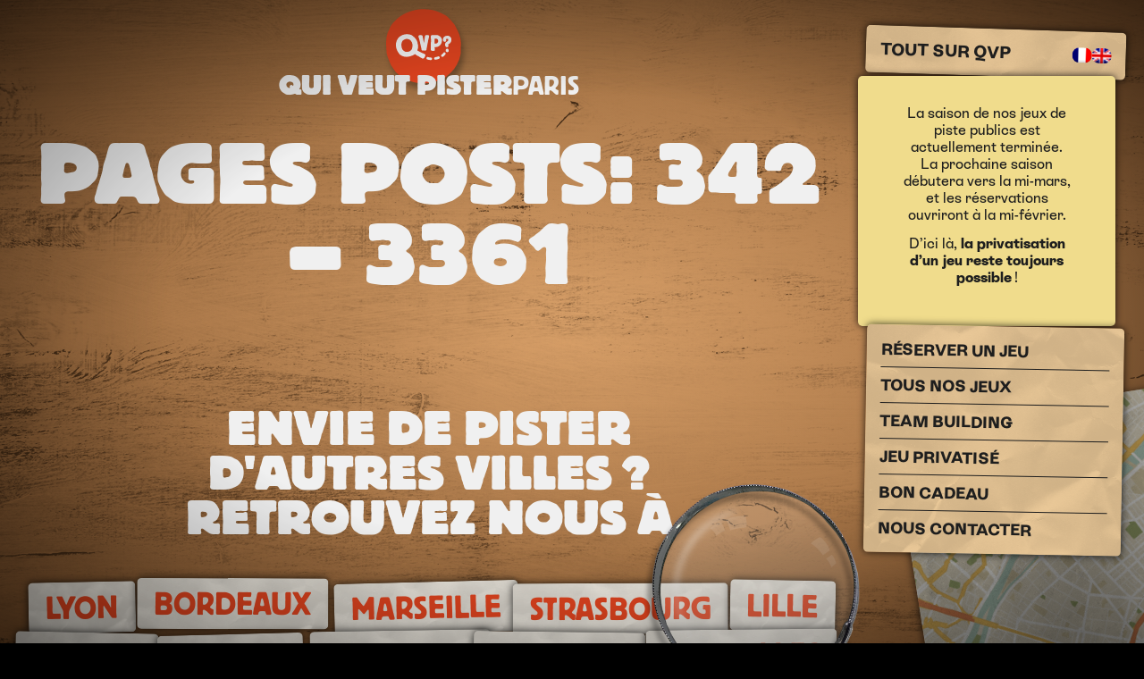

--- FILE ---
content_type: text/html; charset=UTF-8
request_url: https://www.quiveutpisterparis.com/page-post/pages-posts-342-3361/
body_size: 43496
content:


<!doctype html>
<html lang="fr-FR">
<head>
	<meta charset="UTF-8">
	
	<meta name="viewport" content="width=device-width, initial-scale=1">
	<link rel="profile" href="https://gmpg.org/xfn/11">
	<link rel="stylesheet" href="https://www.quiveutpisterparis.com/wp-content/themes/qvp/js/slick.css">

	
	
	<title>Qui Veut Pister? Paris </title>


	<meta name="description" content="Entre le jeu de piste à Paris, l'escape game en extèrieur à Paris et la (re)découverte touristique, Quiveutpister vous entraîne dans une aventure unique!">
		<meta name="description" content="">

	<meta name="keywords" content=", eu de piste, jeux de piste, chasse au trésor, chasses au trésor, Paris, visite Paris, visiter Paris, visiter Paris autrement, murder party, balade Paris, balade enigme Paris, découverte de Paris, tourisme ludique, visite insolite Paris, enquête, enquête Paris, enigme Paris">
		<meta name="author" content="QuiVeutPister EURL">

	<title>Pages Posts: 342 &#8211; 3361 &#8211; Qui Veut Pister? Paris</title>
<meta name='robots' content='max-image-preview:large' />
<link rel='dns-prefetch' href='//www.googletagmanager.com' />
<link rel="alternate" type="application/rss+xml" title="Qui Veut Pister? Paris &raquo; Flux" href="https://www.quiveutpisterparis.com/feed/" />
<link rel="alternate" type="application/rss+xml" title="Qui Veut Pister? Paris &raquo; Flux des commentaires" href="https://www.quiveutpisterparis.com/comments/feed/" />
<link rel="alternate" type="application/rss+xml" title="Qui Veut Pister? Paris &raquo; Pages Posts: 342 &#8211; 3361 Flux des commentaires" href="https://www.quiveutpisterparis.com/page-post/pages-posts-342-3361/feed/" />
<link rel="alternate" title="oEmbed (JSON)" type="application/json+oembed" href="https://www.quiveutpisterparis.com/wp-json/oembed/1.0/embed?url=https%3A%2F%2Fwww.quiveutpisterparis.com%2Fpage-post%2Fpages-posts-342-3361%2F" />
<link rel="alternate" title="oEmbed (XML)" type="text/xml+oembed" href="https://www.quiveutpisterparis.com/wp-json/oembed/1.0/embed?url=https%3A%2F%2Fwww.quiveutpisterparis.com%2Fpage-post%2Fpages-posts-342-3361%2F&#038;format=xml" />
<style id='wp-img-auto-sizes-contain-inline-css'>
img:is([sizes=auto i],[sizes^="auto," i]){contain-intrinsic-size:3000px 1500px}
/*# sourceURL=wp-img-auto-sizes-contain-inline-css */
</style>
<style id='wp-emoji-styles-inline-css'>

	img.wp-smiley, img.emoji {
		display: inline !important;
		border: none !important;
		box-shadow: none !important;
		height: 1em !important;
		width: 1em !important;
		margin: 0 0.07em !important;
		vertical-align: -0.1em !important;
		background: none !important;
		padding: 0 !important;
	}
/*# sourceURL=wp-emoji-styles-inline-css */
</style>
<style id='classic-theme-styles-inline-css'>
/*! This file is auto-generated */
.wp-block-button__link{color:#fff;background-color:#32373c;border-radius:9999px;box-shadow:none;text-decoration:none;padding:calc(.667em + 2px) calc(1.333em + 2px);font-size:1.125em}.wp-block-file__button{background:#32373c;color:#fff;text-decoration:none}
/*# sourceURL=/wp-includes/css/classic-themes.min.css */
</style>
<link rel='stylesheet' id='mediaelement-css' href='https://www.quiveutpisterparis.com/wp-includes/js/mediaelement/mediaelementplayer-legacy.min.css?ver=4.2.17' media='all' />
<link rel='stylesheet' id='wp-mediaelement-css' href='https://www.quiveutpisterparis.com/wp-includes/js/mediaelement/wp-mediaelement.min.css?ver=6.9' media='all' />
<link rel='stylesheet' id='view_editor_gutenberg_frontend_assets-css' href='https://www.quiveutpisterparis.com/wp-content/plugins/wp-views/public/css/views-frontend.css?ver=3.6.21' media='all' />
<style id='view_editor_gutenberg_frontend_assets-inline-css'>
.wpv-sort-list-dropdown.wpv-sort-list-dropdown-style-default > span.wpv-sort-list,.wpv-sort-list-dropdown.wpv-sort-list-dropdown-style-default .wpv-sort-list-item {border-color: #cdcdcd;}.wpv-sort-list-dropdown.wpv-sort-list-dropdown-style-default .wpv-sort-list-item a {color: #444;background-color: #fff;}.wpv-sort-list-dropdown.wpv-sort-list-dropdown-style-default a:hover,.wpv-sort-list-dropdown.wpv-sort-list-dropdown-style-default a:focus {color: #000;background-color: #eee;}.wpv-sort-list-dropdown.wpv-sort-list-dropdown-style-default .wpv-sort-list-item.wpv-sort-list-current a {color: #000;background-color: #eee;}
.wpv-sort-list-dropdown.wpv-sort-list-dropdown-style-default > span.wpv-sort-list,.wpv-sort-list-dropdown.wpv-sort-list-dropdown-style-default .wpv-sort-list-item {border-color: #cdcdcd;}.wpv-sort-list-dropdown.wpv-sort-list-dropdown-style-default .wpv-sort-list-item a {color: #444;background-color: #fff;}.wpv-sort-list-dropdown.wpv-sort-list-dropdown-style-default a:hover,.wpv-sort-list-dropdown.wpv-sort-list-dropdown-style-default a:focus {color: #000;background-color: #eee;}.wpv-sort-list-dropdown.wpv-sort-list-dropdown-style-default .wpv-sort-list-item.wpv-sort-list-current a {color: #000;background-color: #eee;}.wpv-sort-list-dropdown.wpv-sort-list-dropdown-style-grey > span.wpv-sort-list,.wpv-sort-list-dropdown.wpv-sort-list-dropdown-style-grey .wpv-sort-list-item {border-color: #cdcdcd;}.wpv-sort-list-dropdown.wpv-sort-list-dropdown-style-grey .wpv-sort-list-item a {color: #444;background-color: #eeeeee;}.wpv-sort-list-dropdown.wpv-sort-list-dropdown-style-grey a:hover,.wpv-sort-list-dropdown.wpv-sort-list-dropdown-style-grey a:focus {color: #000;background-color: #e5e5e5;}.wpv-sort-list-dropdown.wpv-sort-list-dropdown-style-grey .wpv-sort-list-item.wpv-sort-list-current a {color: #000;background-color: #e5e5e5;}
.wpv-sort-list-dropdown.wpv-sort-list-dropdown-style-default > span.wpv-sort-list,.wpv-sort-list-dropdown.wpv-sort-list-dropdown-style-default .wpv-sort-list-item {border-color: #cdcdcd;}.wpv-sort-list-dropdown.wpv-sort-list-dropdown-style-default .wpv-sort-list-item a {color: #444;background-color: #fff;}.wpv-sort-list-dropdown.wpv-sort-list-dropdown-style-default a:hover,.wpv-sort-list-dropdown.wpv-sort-list-dropdown-style-default a:focus {color: #000;background-color: #eee;}.wpv-sort-list-dropdown.wpv-sort-list-dropdown-style-default .wpv-sort-list-item.wpv-sort-list-current a {color: #000;background-color: #eee;}.wpv-sort-list-dropdown.wpv-sort-list-dropdown-style-grey > span.wpv-sort-list,.wpv-sort-list-dropdown.wpv-sort-list-dropdown-style-grey .wpv-sort-list-item {border-color: #cdcdcd;}.wpv-sort-list-dropdown.wpv-sort-list-dropdown-style-grey .wpv-sort-list-item a {color: #444;background-color: #eeeeee;}.wpv-sort-list-dropdown.wpv-sort-list-dropdown-style-grey a:hover,.wpv-sort-list-dropdown.wpv-sort-list-dropdown-style-grey a:focus {color: #000;background-color: #e5e5e5;}.wpv-sort-list-dropdown.wpv-sort-list-dropdown-style-grey .wpv-sort-list-item.wpv-sort-list-current a {color: #000;background-color: #e5e5e5;}.wpv-sort-list-dropdown.wpv-sort-list-dropdown-style-blue > span.wpv-sort-list,.wpv-sort-list-dropdown.wpv-sort-list-dropdown-style-blue .wpv-sort-list-item {border-color: #0099cc;}.wpv-sort-list-dropdown.wpv-sort-list-dropdown-style-blue .wpv-sort-list-item a {color: #444;background-color: #cbddeb;}.wpv-sort-list-dropdown.wpv-sort-list-dropdown-style-blue a:hover,.wpv-sort-list-dropdown.wpv-sort-list-dropdown-style-blue a:focus {color: #000;background-color: #95bedd;}.wpv-sort-list-dropdown.wpv-sort-list-dropdown-style-blue .wpv-sort-list-item.wpv-sort-list-current a {color: #000;background-color: #95bedd;}
/*# sourceURL=view_editor_gutenberg_frontend_assets-inline-css */
</style>
<link rel='stylesheet' id='qvp-style-css' href='https://www.quiveutpisterparis.com/wp-content/themes/qvp/style.css?ver=1.0.0' media='all' />
<script src="https://www.quiveutpisterparis.com/wp-content/plugins/wp-views/vendor/toolset/common-es/public/toolset-common-es-frontend.js?ver=175000" id="toolset-common-es-frontend-js"></script>
<script id="wpml-cookie-js-extra">
var wpml_cookies = {"wp-wpml_current_language":{"value":"fr","expires":1,"path":"/"}};
var wpml_cookies = {"wp-wpml_current_language":{"value":"fr","expires":1,"path":"/"}};
//# sourceURL=wpml-cookie-js-extra
</script>
<script src="https://www.quiveutpisterparis.com/wp-content/plugins/sitepress-multilingual-cms/res/js/cookies/language-cookie.js?ver=486900" id="wpml-cookie-js" defer data-wp-strategy="defer"></script>

<!-- Extrait de code de la balise Google (gtag.js) ajouté par Site Kit -->
<!-- Extrait Google Ads ajouté par Site Kit -->
<script src="https://www.googletagmanager.com/gtag/js?id=AW-11435944605" id="google_gtagjs-js" async></script>
<script id="google_gtagjs-js-after">
window.dataLayer = window.dataLayer || [];function gtag(){dataLayer.push(arguments);}
gtag("js", new Date());
gtag("set", "developer_id.dZTNiMT", true);
gtag("config", "AW-11435944605");
 window._googlesitekit = window._googlesitekit || {}; window._googlesitekit.throttledEvents = []; window._googlesitekit.gtagEvent = (name, data) => { var key = JSON.stringify( { name, data } ); if ( !! window._googlesitekit.throttledEvents[ key ] ) { return; } window._googlesitekit.throttledEvents[ key ] = true; setTimeout( () => { delete window._googlesitekit.throttledEvents[ key ]; }, 5 ); gtag( "event", name, { ...data, event_source: "site-kit" } ); }; 
//# sourceURL=google_gtagjs-js-after
</script>
<link rel="https://api.w.org/" href="https://www.quiveutpisterparis.com/wp-json/" /><link rel="EditURI" type="application/rsd+xml" title="RSD" href="https://www.quiveutpisterparis.com/xmlrpc.php?rsd" />
<meta name="generator" content="WordPress 6.9" />
<link rel="canonical" href="https://www.quiveutpisterparis.com/page-post/pages-posts-342-3361/" />
<link rel='shortlink' href='https://www.quiveutpisterparis.com/?p=4711' />
<meta name="generator" content="Site Kit by Google 1.168.0" /><meta name="generator" content="WPML ver:4.8.6 stt:1,4;" />
<link rel="pingback" href="https://www.quiveutpisterparis.com/xmlrpc.php"><meta name="google-site-verification" content="dt82Z3cPfcA3DxbKF2XCmQI4t16c46oGk53kLw3c0vc"> <script> window.addEventListener("load",function(){ var c={script:false,link:false}; function ls(s) { if(!['script','link'].includes(s)||c[s]){return;}c[s]=true; var d=document,f=d.getElementsByTagName(s)[0],j=d.createElement(s); if(s==='script'){j.async=true;j.src='https://www.quiveutpisterparis.com/wp-content/plugins/wp-views/vendor/toolset/blocks/public/js/frontend.js?v=1.6.17';}else{ j.rel='stylesheet';j.href='https://www.quiveutpisterparis.com/wp-content/plugins/wp-views/vendor/toolset/blocks/public/css/style.css?v=1.6.17';} f.parentNode.insertBefore(j, f); }; function ex(){ls('script');ls('link')} window.addEventListener("scroll", ex, {once: true}); if (('IntersectionObserver' in window) && ('IntersectionObserverEntry' in window) && ('intersectionRatio' in window.IntersectionObserverEntry.prototype)) { var i = 0, fb = document.querySelectorAll("[class^='tb-']"), o = new IntersectionObserver(es => { es.forEach(e => { o.unobserve(e.target); if (e.intersectionRatio > 0) { ex();o.disconnect();}else{ i++;if(fb.length>i){o.observe(fb[i])}} }) }); if (fb.length) { o.observe(fb[i]) } } }) </script>
	<noscript>
		<link rel="stylesheet" href="https://www.quiveutpisterparis.com/wp-content/plugins/wp-views/vendor/toolset/blocks/public/css/style.css">
	</noscript><link rel="icon" href="https://www.quiveutpisterparis.com/wp-content/uploads/sites/2/2022/12/cropped-QVP_Icon-32x32.png" sizes="32x32" />
<link rel="icon" href="https://www.quiveutpisterparis.com/wp-content/uploads/sites/2/2022/12/cropped-QVP_Icon-192x192.png" sizes="192x192" />
<link rel="apple-touch-icon" href="https://www.quiveutpisterparis.com/wp-content/uploads/sites/2/2022/12/cropped-QVP_Icon-180x180.png" />
<meta name="msapplication-TileImage" content="https://www.quiveutpisterparis.com/wp-content/uploads/sites/2/2022/12/cropped-QVP_Icon-270x270.png" />
<style id='wp-block-button-inline-css'>
.wp-block-button__link{align-content:center;box-sizing:border-box;cursor:pointer;display:inline-block;height:100%;text-align:center;word-break:break-word}.wp-block-button__link.aligncenter{text-align:center}.wp-block-button__link.alignright{text-align:right}:where(.wp-block-button__link){border-radius:9999px;box-shadow:none;padding:calc(.667em + 2px) calc(1.333em + 2px);text-decoration:none}.wp-block-button[style*=text-decoration] .wp-block-button__link{text-decoration:inherit}.wp-block-buttons>.wp-block-button.has-custom-width{max-width:none}.wp-block-buttons>.wp-block-button.has-custom-width .wp-block-button__link{width:100%}.wp-block-buttons>.wp-block-button.has-custom-font-size .wp-block-button__link{font-size:inherit}.wp-block-buttons>.wp-block-button.wp-block-button__width-25{width:calc(25% - var(--wp--style--block-gap, .5em)*.75)}.wp-block-buttons>.wp-block-button.wp-block-button__width-50{width:calc(50% - var(--wp--style--block-gap, .5em)*.5)}.wp-block-buttons>.wp-block-button.wp-block-button__width-75{width:calc(75% - var(--wp--style--block-gap, .5em)*.25)}.wp-block-buttons>.wp-block-button.wp-block-button__width-100{flex-basis:100%;width:100%}.wp-block-buttons.is-vertical>.wp-block-button.wp-block-button__width-25{width:25%}.wp-block-buttons.is-vertical>.wp-block-button.wp-block-button__width-50{width:50%}.wp-block-buttons.is-vertical>.wp-block-button.wp-block-button__width-75{width:75%}.wp-block-button.is-style-squared,.wp-block-button__link.wp-block-button.is-style-squared{border-radius:0}.wp-block-button.no-border-radius,.wp-block-button__link.no-border-radius{border-radius:0!important}:root :where(.wp-block-button .wp-block-button__link.is-style-outline),:root :where(.wp-block-button.is-style-outline>.wp-block-button__link){border:2px solid;padding:.667em 1.333em}:root :where(.wp-block-button .wp-block-button__link.is-style-outline:not(.has-text-color)),:root :where(.wp-block-button.is-style-outline>.wp-block-button__link:not(.has-text-color)){color:currentColor}:root :where(.wp-block-button .wp-block-button__link.is-style-outline:not(.has-background)),:root :where(.wp-block-button.is-style-outline>.wp-block-button__link:not(.has-background)){background-color:initial;background-image:none}
/*# sourceURL=https://www.quiveutpisterparis.com/wp-includes/blocks/button/style.min.css */
</style>
<style id='wp-block-heading-inline-css'>
h1:where(.wp-block-heading).has-background,h2:where(.wp-block-heading).has-background,h3:where(.wp-block-heading).has-background,h4:where(.wp-block-heading).has-background,h5:where(.wp-block-heading).has-background,h6:where(.wp-block-heading).has-background{padding:1.25em 2.375em}h1.has-text-align-left[style*=writing-mode]:where([style*=vertical-lr]),h1.has-text-align-right[style*=writing-mode]:where([style*=vertical-rl]),h2.has-text-align-left[style*=writing-mode]:where([style*=vertical-lr]),h2.has-text-align-right[style*=writing-mode]:where([style*=vertical-rl]),h3.has-text-align-left[style*=writing-mode]:where([style*=vertical-lr]),h3.has-text-align-right[style*=writing-mode]:where([style*=vertical-rl]),h4.has-text-align-left[style*=writing-mode]:where([style*=vertical-lr]),h4.has-text-align-right[style*=writing-mode]:where([style*=vertical-rl]),h5.has-text-align-left[style*=writing-mode]:where([style*=vertical-lr]),h5.has-text-align-right[style*=writing-mode]:where([style*=vertical-rl]),h6.has-text-align-left[style*=writing-mode]:where([style*=vertical-lr]),h6.has-text-align-right[style*=writing-mode]:where([style*=vertical-rl]){rotate:180deg}
/*# sourceURL=https://www.quiveutpisterparis.com/wp-includes/blocks/heading/style.min.css */
</style>
<style id='wp-block-list-inline-css'>
ol,ul{box-sizing:border-box}:root :where(.wp-block-list.has-background){padding:1.25em 2.375em}
/*# sourceURL=https://www.quiveutpisterparis.com/wp-includes/blocks/list/style.min.css */
</style>
<style id='wp-block-buttons-inline-css'>
.wp-block-buttons{box-sizing:border-box}.wp-block-buttons.is-vertical{flex-direction:column}.wp-block-buttons.is-vertical>.wp-block-button:last-child{margin-bottom:0}.wp-block-buttons>.wp-block-button{display:inline-block;margin:0}.wp-block-buttons.is-content-justification-left{justify-content:flex-start}.wp-block-buttons.is-content-justification-left.is-vertical{align-items:flex-start}.wp-block-buttons.is-content-justification-center{justify-content:center}.wp-block-buttons.is-content-justification-center.is-vertical{align-items:center}.wp-block-buttons.is-content-justification-right{justify-content:flex-end}.wp-block-buttons.is-content-justification-right.is-vertical{align-items:flex-end}.wp-block-buttons.is-content-justification-space-between{justify-content:space-between}.wp-block-buttons.aligncenter{text-align:center}.wp-block-buttons:not(.is-content-justification-space-between,.is-content-justification-right,.is-content-justification-left,.is-content-justification-center) .wp-block-button.aligncenter{margin-left:auto;margin-right:auto;width:100%}.wp-block-buttons[style*=text-decoration] .wp-block-button,.wp-block-buttons[style*=text-decoration] .wp-block-button__link{text-decoration:inherit}.wp-block-buttons.has-custom-font-size .wp-block-button__link{font-size:inherit}.wp-block-buttons .wp-block-button__link{width:100%}.wp-block-button.aligncenter{text-align:center}
/*# sourceURL=https://www.quiveutpisterparis.com/wp-includes/blocks/buttons/style.min.css */
</style>
<style id='wp-block-group-inline-css'>
.wp-block-group{box-sizing:border-box}:where(.wp-block-group.wp-block-group-is-layout-constrained){position:relative}
/*# sourceURL=https://www.quiveutpisterparis.com/wp-includes/blocks/group/style.min.css */
</style>
<style id='wp-block-paragraph-inline-css'>
.is-small-text{font-size:.875em}.is-regular-text{font-size:1em}.is-large-text{font-size:2.25em}.is-larger-text{font-size:3em}.has-drop-cap:not(:focus):first-letter{float:left;font-size:8.4em;font-style:normal;font-weight:100;line-height:.68;margin:.05em .1em 0 0;text-transform:uppercase}body.rtl .has-drop-cap:not(:focus):first-letter{float:none;margin-left:.1em}p.has-drop-cap.has-background{overflow:hidden}:root :where(p.has-background){padding:1.25em 2.375em}:where(p.has-text-color:not(.has-link-color)) a{color:inherit}p.has-text-align-left[style*="writing-mode:vertical-lr"],p.has-text-align-right[style*="writing-mode:vertical-rl"]{rotate:180deg}
/*# sourceURL=https://www.quiveutpisterparis.com/wp-includes/blocks/paragraph/style.min.css */
</style>
<style id='global-styles-inline-css'>
:root{--wp--preset--aspect-ratio--square: 1;--wp--preset--aspect-ratio--4-3: 4/3;--wp--preset--aspect-ratio--3-4: 3/4;--wp--preset--aspect-ratio--3-2: 3/2;--wp--preset--aspect-ratio--2-3: 2/3;--wp--preset--aspect-ratio--16-9: 16/9;--wp--preset--aspect-ratio--9-16: 9/16;--wp--preset--color--black: #000000;--wp--preset--color--cyan-bluish-gray: #abb8c3;--wp--preset--color--white: #ffffff;--wp--preset--color--pale-pink: #f78da7;--wp--preset--color--vivid-red: #cf2e2e;--wp--preset--color--luminous-vivid-orange: #ff6900;--wp--preset--color--luminous-vivid-amber: #fcb900;--wp--preset--color--light-green-cyan: #7bdcb5;--wp--preset--color--vivid-green-cyan: #00d084;--wp--preset--color--pale-cyan-blue: #8ed1fc;--wp--preset--color--vivid-cyan-blue: #0693e3;--wp--preset--color--vivid-purple: #9b51e0;--wp--preset--gradient--vivid-cyan-blue-to-vivid-purple: linear-gradient(135deg,rgb(6,147,227) 0%,rgb(155,81,224) 100%);--wp--preset--gradient--light-green-cyan-to-vivid-green-cyan: linear-gradient(135deg,rgb(122,220,180) 0%,rgb(0,208,130) 100%);--wp--preset--gradient--luminous-vivid-amber-to-luminous-vivid-orange: linear-gradient(135deg,rgb(252,185,0) 0%,rgb(255,105,0) 100%);--wp--preset--gradient--luminous-vivid-orange-to-vivid-red: linear-gradient(135deg,rgb(255,105,0) 0%,rgb(207,46,46) 100%);--wp--preset--gradient--very-light-gray-to-cyan-bluish-gray: linear-gradient(135deg,rgb(238,238,238) 0%,rgb(169,184,195) 100%);--wp--preset--gradient--cool-to-warm-spectrum: linear-gradient(135deg,rgb(74,234,220) 0%,rgb(151,120,209) 20%,rgb(207,42,186) 40%,rgb(238,44,130) 60%,rgb(251,105,98) 80%,rgb(254,248,76) 100%);--wp--preset--gradient--blush-light-purple: linear-gradient(135deg,rgb(255,206,236) 0%,rgb(152,150,240) 100%);--wp--preset--gradient--blush-bordeaux: linear-gradient(135deg,rgb(254,205,165) 0%,rgb(254,45,45) 50%,rgb(107,0,62) 100%);--wp--preset--gradient--luminous-dusk: linear-gradient(135deg,rgb(255,203,112) 0%,rgb(199,81,192) 50%,rgb(65,88,208) 100%);--wp--preset--gradient--pale-ocean: linear-gradient(135deg,rgb(255,245,203) 0%,rgb(182,227,212) 50%,rgb(51,167,181) 100%);--wp--preset--gradient--electric-grass: linear-gradient(135deg,rgb(202,248,128) 0%,rgb(113,206,126) 100%);--wp--preset--gradient--midnight: linear-gradient(135deg,rgb(2,3,129) 0%,rgb(40,116,252) 100%);--wp--preset--font-size--small: 13px;--wp--preset--font-size--medium: 20px;--wp--preset--font-size--large: 36px;--wp--preset--font-size--x-large: 42px;--wp--preset--spacing--20: 0.44rem;--wp--preset--spacing--30: 0.67rem;--wp--preset--spacing--40: 1rem;--wp--preset--spacing--50: 1.5rem;--wp--preset--spacing--60: 2.25rem;--wp--preset--spacing--70: 3.38rem;--wp--preset--spacing--80: 5.06rem;--wp--preset--shadow--natural: 6px 6px 9px rgba(0, 0, 0, 0.2);--wp--preset--shadow--deep: 12px 12px 50px rgba(0, 0, 0, 0.4);--wp--preset--shadow--sharp: 6px 6px 0px rgba(0, 0, 0, 0.2);--wp--preset--shadow--outlined: 6px 6px 0px -3px rgb(255, 255, 255), 6px 6px rgb(0, 0, 0);--wp--preset--shadow--crisp: 6px 6px 0px rgb(0, 0, 0);}:where(.is-layout-flex){gap: 0.5em;}:where(.is-layout-grid){gap: 0.5em;}body .is-layout-flex{display: flex;}.is-layout-flex{flex-wrap: wrap;align-items: center;}.is-layout-flex > :is(*, div){margin: 0;}body .is-layout-grid{display: grid;}.is-layout-grid > :is(*, div){margin: 0;}:where(.wp-block-columns.is-layout-flex){gap: 2em;}:where(.wp-block-columns.is-layout-grid){gap: 2em;}:where(.wp-block-post-template.is-layout-flex){gap: 1.25em;}:where(.wp-block-post-template.is-layout-grid){gap: 1.25em;}.has-black-color{color: var(--wp--preset--color--black) !important;}.has-cyan-bluish-gray-color{color: var(--wp--preset--color--cyan-bluish-gray) !important;}.has-white-color{color: var(--wp--preset--color--white) !important;}.has-pale-pink-color{color: var(--wp--preset--color--pale-pink) !important;}.has-vivid-red-color{color: var(--wp--preset--color--vivid-red) !important;}.has-luminous-vivid-orange-color{color: var(--wp--preset--color--luminous-vivid-orange) !important;}.has-luminous-vivid-amber-color{color: var(--wp--preset--color--luminous-vivid-amber) !important;}.has-light-green-cyan-color{color: var(--wp--preset--color--light-green-cyan) !important;}.has-vivid-green-cyan-color{color: var(--wp--preset--color--vivid-green-cyan) !important;}.has-pale-cyan-blue-color{color: var(--wp--preset--color--pale-cyan-blue) !important;}.has-vivid-cyan-blue-color{color: var(--wp--preset--color--vivid-cyan-blue) !important;}.has-vivid-purple-color{color: var(--wp--preset--color--vivid-purple) !important;}.has-black-background-color{background-color: var(--wp--preset--color--black) !important;}.has-cyan-bluish-gray-background-color{background-color: var(--wp--preset--color--cyan-bluish-gray) !important;}.has-white-background-color{background-color: var(--wp--preset--color--white) !important;}.has-pale-pink-background-color{background-color: var(--wp--preset--color--pale-pink) !important;}.has-vivid-red-background-color{background-color: var(--wp--preset--color--vivid-red) !important;}.has-luminous-vivid-orange-background-color{background-color: var(--wp--preset--color--luminous-vivid-orange) !important;}.has-luminous-vivid-amber-background-color{background-color: var(--wp--preset--color--luminous-vivid-amber) !important;}.has-light-green-cyan-background-color{background-color: var(--wp--preset--color--light-green-cyan) !important;}.has-vivid-green-cyan-background-color{background-color: var(--wp--preset--color--vivid-green-cyan) !important;}.has-pale-cyan-blue-background-color{background-color: var(--wp--preset--color--pale-cyan-blue) !important;}.has-vivid-cyan-blue-background-color{background-color: var(--wp--preset--color--vivid-cyan-blue) !important;}.has-vivid-purple-background-color{background-color: var(--wp--preset--color--vivid-purple) !important;}.has-black-border-color{border-color: var(--wp--preset--color--black) !important;}.has-cyan-bluish-gray-border-color{border-color: var(--wp--preset--color--cyan-bluish-gray) !important;}.has-white-border-color{border-color: var(--wp--preset--color--white) !important;}.has-pale-pink-border-color{border-color: var(--wp--preset--color--pale-pink) !important;}.has-vivid-red-border-color{border-color: var(--wp--preset--color--vivid-red) !important;}.has-luminous-vivid-orange-border-color{border-color: var(--wp--preset--color--luminous-vivid-orange) !important;}.has-luminous-vivid-amber-border-color{border-color: var(--wp--preset--color--luminous-vivid-amber) !important;}.has-light-green-cyan-border-color{border-color: var(--wp--preset--color--light-green-cyan) !important;}.has-vivid-green-cyan-border-color{border-color: var(--wp--preset--color--vivid-green-cyan) !important;}.has-pale-cyan-blue-border-color{border-color: var(--wp--preset--color--pale-cyan-blue) !important;}.has-vivid-cyan-blue-border-color{border-color: var(--wp--preset--color--vivid-cyan-blue) !important;}.has-vivid-purple-border-color{border-color: var(--wp--preset--color--vivid-purple) !important;}.has-vivid-cyan-blue-to-vivid-purple-gradient-background{background: var(--wp--preset--gradient--vivid-cyan-blue-to-vivid-purple) !important;}.has-light-green-cyan-to-vivid-green-cyan-gradient-background{background: var(--wp--preset--gradient--light-green-cyan-to-vivid-green-cyan) !important;}.has-luminous-vivid-amber-to-luminous-vivid-orange-gradient-background{background: var(--wp--preset--gradient--luminous-vivid-amber-to-luminous-vivid-orange) !important;}.has-luminous-vivid-orange-to-vivid-red-gradient-background{background: var(--wp--preset--gradient--luminous-vivid-orange-to-vivid-red) !important;}.has-very-light-gray-to-cyan-bluish-gray-gradient-background{background: var(--wp--preset--gradient--very-light-gray-to-cyan-bluish-gray) !important;}.has-cool-to-warm-spectrum-gradient-background{background: var(--wp--preset--gradient--cool-to-warm-spectrum) !important;}.has-blush-light-purple-gradient-background{background: var(--wp--preset--gradient--blush-light-purple) !important;}.has-blush-bordeaux-gradient-background{background: var(--wp--preset--gradient--blush-bordeaux) !important;}.has-luminous-dusk-gradient-background{background: var(--wp--preset--gradient--luminous-dusk) !important;}.has-pale-ocean-gradient-background{background: var(--wp--preset--gradient--pale-ocean) !important;}.has-electric-grass-gradient-background{background: var(--wp--preset--gradient--electric-grass) !important;}.has-midnight-gradient-background{background: var(--wp--preset--gradient--midnight) !important;}.has-small-font-size{font-size: var(--wp--preset--font-size--small) !important;}.has-medium-font-size{font-size: var(--wp--preset--font-size--medium) !important;}.has-large-font-size{font-size: var(--wp--preset--font-size--large) !important;}.has-x-large-font-size{font-size: var(--wp--preset--font-size--x-large) !important;}
/*# sourceURL=global-styles-inline-css */
</style>
</head>

<body class="wp-singular page-post-template-default single single-page-post postid-4711 single-format-standard wp-theme-qvp no-sidebar">
<nav class="site-navigation">
	<div class="surface close"></div>
	<div class="nav-book">
	<div class="close">&times;</div>
	<header>
		<h1> 
				Qui Veut Pister 
				
		</h1> 
		<h2 class="site-ville">Paris</h2>
	</header>
	<div class="main-site-navigation">
		<div class="menu-menu-principal-container"><ul id="menu-menu-principal" class="menu"><li id="menu-item-4373" class="menu-item menu-item-type-post_type menu-item-object-page menu-item-4373"><a href="https://www.quiveutpisterparis.com/le-concept/">Le concept</a></li>
<li id="menu-item-4374" class="menu-item menu-item-type-post_type menu-item-object-page menu-item-4374"><a href="https://www.quiveutpisterparis.com/nos-tarifs/">Nos Tarifs</a></li>
<li id="menu-item-4375" class="menu-item menu-item-type-post_type menu-item-object-page menu-item-4375"><a href="https://www.quiveutpisterparis.com/lequipe/">Notre équipe</a></li>
<li id="menu-item-4372" class="menu-item menu-item-type-post_type menu-item-object-page menu-item-4372"><a href="https://www.quiveutpisterparis.com/faq/">FÀQ</a></li>
</ul></div>	</div>

	<div class="sec-site-navigation">
		<div class="menu-menu-secondaire-container"><ul id="menu-menu-secondaire" class="menu"><li id="menu-item-4915" class="menu-item menu-item-type-custom menu-item-object-custom menu-item-4915"><a target="_blank" href="https://www.resa.quiveutpister.com/index.php?grp_filter=26">Réserver un jeu</a></li>
<li id="menu-item-4576" class="menu-item menu-item-type-post_type_archive menu-item-object-jeux-de-piste menu-item-4576"><a href="https://www.quiveutpisterparis.com/jeux-de-piste/">Tous nos jeux</a></li>
<li id="menu-item-6363" class="menu-item menu-item-type-post_type menu-item-object-page menu-item-6363"><a href="https://www.quiveutpisterparis.com/jeu-de-piste-paris-privatise/team-building-paris/">Team building</a></li>
<li id="menu-item-4376" class="menu-item menu-item-type-post_type menu-item-object-page menu-item-4376"><a href="https://www.quiveutpisterparis.com/jeu-de-piste-paris-privatise/">Jeu privatisé</a></li>
<li id="menu-item-4378" class="menu-item menu-item-type-custom menu-item-object-custom menu-item-4378"><a href="https://www.resa.quiveutpister.com/index.php?page=vouchers">Bon cadeau</a></li>
<li id="menu-item-4379" class="menu-item menu-item-type-post_type menu-item-object-page menu-item-4379"><a href="https://www.quiveutpisterparis.com/contact/">Nous Contacter</a></li>
</ul></div>	</div>
	</div>
</nav>


<div id="page">
<div class="carteWrap">
	<div class="carte" style="background-image:url(https://www.quiveutpisterparis.com/wp-content/uploads/sites/2/2022/11/Carte-Paris-Qui-Veut-Pister.png  );"></div>
	
</div>

<div class="loupeWrap">
	<div class="loupe"></div>
</div>

<div class="site">
<header id="masthead" class="site-header">

	<!-- TITRE -->
	<a href="https://www.quiveutpisterparis.com/" rel="home" class="site-title">
		<div class="site-logo">
			<svg xmlns="http://www.w3.org/2000/svg" xmlns:xlink="http://www.w3.org/1999/xlink" viewBox="0 0 89.55 89.99"><defs><style>.cls-1{isolation:isolate;}.cls-2{opacity:0.3;mix-blend-mode:multiply;}.cls-3{fill:#e74620;}.cls-4{fill:#fff;}</style></defs><title>Picto-QVP</title><g class="cls-1"><g id="Calque_1" data-name="Calque 1"><image class="cls-2" width="384" height="383" transform="translate(-3.96 -0.96) scale(0.24)" xlink:href="[data-uri]"></image><path class="cls-3" d="M70.35,17.56c-.12-.32-1.66-1.95-4.22-5C62.94,9.1,62.55,8.77,58,6.49,51,3,46.57,2.05,38,2.05c-6.4,0-13.94,2.27-20.34,6.07-4.6,2.71-10.61,8.9-12,12.48a14.15,14.15,0,0,1-1.28,3,21.51,21.51,0,0,0-1,2.06A30.13,30.13,0,0,0,1.8,35.25c0,2.28.39,10.3.64,11.61C2.83,49,6,57.6,7.18,59.22c.76,1.09,1.27,2,1.79,2.61,2.3,3.47,2.3,3.58,4,5,5,4.34,6.27,5.21,11.38,7.05,5.89,2.28,9.34,2.82,16.63,2.82,6.14,0,12.92-2.06,20.21-6a52.42,52.42,0,0,0,8.44-8A40.73,40.73,0,0,0,75,52.82c1.53-5.31,1.66-5.75,1.66-9.87V39.48a14.88,14.88,0,0,0,.13-2.17C76.75,31,75.21,26.35,70.35,17.56Z"></path><path class="cls-4" d="M41,49.13c-.07.15-.39.93-.45,1a3,3,0,0,1-.26.5c-.07.11-.43.52-.43.52a1.5,1.5,0,0,1-.81.68h0l-.21,0a1.87,1.87,0,0,1-1.19-.34,30.21,30.21,0,0,1-3.48-2.11l-.06,0h0l0,0-.06,0-.06,0-.18-.09h0a8.21,8.21,0,0,1-1.07-.56l-.2-.12L31.67,48h0a8,8,0,0,1-.83-.57l-.19-.14-.2.15a4.91,4.91,0,0,1-.73.47,18.09,18.09,0,0,1-3.14,1.39,18.78,18.78,0,0,1-3.19.71,12.47,12.47,0,0,1-3.06-.08,9.54,9.54,0,0,1-4.5-2c-.23-.27-.51-.58-.83-.91h0a14.24,14.24,0,0,1-1.81-2.67v0c-.29-.63-1-2.42-1.21-3.22a11.44,11.44,0,0,1-.28-4.63,10.25,10.25,0,0,1,2.39-5.56,6.33,6.33,0,0,1,1.87-1.56h0l.24-.17.33-.22a6,6,0,0,1,2.23-1.09,18.12,18.12,0,0,1,2.78-.62l.52,0h0a10.77,10.77,0,0,1,5,.75l0,0c.1,0,.66.43,1.42,1h0a17.47,17.47,0,0,1,2.69,2.53c.72.91.94,1.22,1,1.31a12.58,12.58,0,0,1,1,2.29,3.52,3.52,0,0,1,.13.81v.28l.18.65L33.76,38c0,.52.06.91.06,1.28v.07a8.4,8.4,0,0,1-.7,4h0l-.1.24.21.15,0,0h0a5,5,0,0,1,.5.32l.06,0,0,0a9.46,9.46,0,0,1,1.44.73.78.78,0,0,1,.19.13h0s.32.17.39.23.65.28.76.35c.27.17,2.84,1.3,3.26,1.47L40,47a4.59,4.59,0,0,1,.44.21A1.4,1.4,0,0,1,41,49.13Zm-.13-5.33a5.49,5.49,0,0,1-1.18-.13l-1.29.11-.06,0a2,2,0,0,1-.91-.69c-.17-.24-.18-.29-.36-1.67a14.34,14.34,0,0,0-.44-2v0l-.12-.5-.06-.38,0-.12c-.12-.4-.25-.86-.39-1.36a8.25,8.25,0,0,1-.21-1.06c-.17-1.09-.28-1.51-.31-1.64a3.16,3.16,0,0,0-.12-.37l-.05-.17c-.09-.32-.25-1-.34-1.4a3.92,3.92,0,0,0-.24-.9l0-.06a7.07,7.07,0,0,1-.62-2.06,1.21,1.21,0,0,1,1.24-1.17,3.42,3.42,0,0,1,.41,0,4.07,4.07,0,0,0,.44,0h.34l.15,0,.44,0c.64,0,1.33.49,1.37,1.89l0,.26c.14.58.24,1.13.33,1.69a1.12,1.12,0,0,0,.06.23c0,.1,0,.2.08.31v0c0,.18.09.49.19.93,0,.21.09.45.15.71l.07.32,0,.39.08.38a1.84,1.84,0,0,0,.06.23,2.37,2.37,0,0,1,.06.31c0,.1,0,.24.08.44l0-.36.16-1A9.76,9.76,0,0,0,40.19,33V33c0-.2.07-.41.11-.63.07-.42.15-.85.23-1.31l.09-.95c.11-1.29.55-1.94,1.32-1.94a2,2,0,0,1,.36,0h.06a1,1,0,0,0,.23,0l.55,0a1.8,1.8,0,0,1,.39,0,1.22,1.22,0,0,1,1.39,1.17,6.19,6.19,0,0,1-.4,1.79h0a14.64,14.64,0,0,0-.4,1.68v0l-.07.28a3.74,3.74,0,0,1-.12.48l-.08.55c-.09.6-.09.6-.42,2.1a11.62,11.62,0,0,0-.34,1.87v0c0,.23-.08.45-.13.67-.1.57-.21,1.15-.35,1.84a9.24,9.24,0,0,0-.19,1v0l0,.65A1.57,1.57,0,0,1,40.84,43.8Zm5.79,9.54h-.07A11.26,11.26,0,0,1,43,52.66a1.28,1.28,0,1,1,1-2.37,9.78,9.78,0,0,0,2.73.48,1.29,1.29,0,0,1-.07,2.57Zm8-1.23a20.69,20.69,0,0,1-3.3.87.91.91,0,0,1-.23,0,1.29,1.29,0,0,1-.23-2.55,19.2,19.2,0,0,0,2.9-.76,1.28,1.28,0,1,1,.86,2.41Zm.27-13-.28.16-.19.16a5.63,5.63,0,0,1-2.79.82H51.3l-.61,0a1.14,1.14,0,0,0-.28,0,.93.93,0,0,0,0,.28,2.71,2.71,0,0,0,.16,1.06v0a5.73,5.73,0,0,1,.14,1.14A1.08,1.08,0,0,1,49.6,44a2.63,2.63,0,0,1-.48,0l-.23,0-.2,0h-.25c-.2,0-.38,0-.54,0-.85,0-1.36-.58-1.36-1.54a5.71,5.71,0,0,1,.05-.73,2.33,2.33,0,0,1,0-.29c0-.11,0-.21,0-.24s0-.08,0-.17,0-.2,0-.32a1.85,1.85,0,0,1,0-.38,3.54,3.54,0,0,1,.07-.61v-.11l0,0,0-.33c0-.2,0-.34,0-.44a1.84,1.84,0,0,1,0-.28c0-.27,0-.79,0-1a5.89,5.89,0,0,0-.06-.78q0-.1,0-.18a.59.59,0,0,1,0-.17v0c.13-1.56.13-1.56.13-1.83a5.06,5.06,0,0,0,0-.58c0-.11,0-.24,0-.35l0-.67a4.75,4.75,0,0,1-.05-.59,1.59,1.59,0,0,1,0-.35l0-.3c0-.09-.05-.45-.13-1v0a6.44,6.44,0,0,1,0-.82c0-1.36.49-1.85,1.87-1.85a7.13,7.13,0,0,1,.78.07,1.22,1.22,0,0,0,.23,0l.9,0,.55,0,1-.07h0c1.73.09,1.84.09,2.72.65a18,18,0,0,1,1.53,1l0,0c.2.17.22.2.67.9l.2.23a2.72,2.72,0,0,1,.69,1.83s0,.06,0,.09a.5.5,0,0,0,0,.13v0a1.72,1.72,0,0,1,0,.43c0,.25,0,.51,0,.79v.1a9.47,9.47,0,0,1-.65,2.55A5.49,5.49,0,0,1,54.9,39.11Zm6.33,8.42a9.35,9.35,0,0,1-2.3,2.32,1.3,1.3,0,0,1-.77.26,1.29,1.29,0,0,1-.77-2.31,7.27,7.27,0,0,0,1.67-1.64,1.28,1.28,0,0,1,2.17,1.37Zm2-2.15a2,2,0,0,1-1.53-.64,2.05,2.05,0,0,1-.25-1,2.19,2.19,0,0,1,.42-1.48,1.91,1.91,0,0,1,1.2-.44,1.21,1.21,0,0,1,1.18.93,2,2,0,0,1,.22.91C64.51,44.64,64,45.38,63.27,45.38Zm2.31-8.87a6.08,6.08,0,0,1-.92.65,3.39,3.39,0,0,0-.75.54.28.28,0,0,0,.11.22l0,0a1.58,1.58,0,0,1-1.27,2.51A1.54,1.54,0,0,1,61.68,40a3.73,3.73,0,0,1-.78-2.68c0-1.44,1.1-2.12,2.19-2.79h0a1.85,1.85,0,0,0,1-1.8c0-.25,0-.83-1-.83s-1.25.38-1.26.49,0,.19,0,.24A1.57,1.57,0,0,1,60.52,35a1.59,1.59,0,0,1-1-.38,2.79,2.79,0,0,1-.77-2.21c0-1.76,1.55-3.64,4.41-3.64a3.89,3.89,0,0,1,4.12,4A4.5,4.5,0,0,1,65.58,36.51Z"></path><path class="cls-3" d="M52.92,32.05a5,5,0,0,0-1.74-.43c-.44,0-.77.28-.77.46l0,.55v0a4.87,4.87,0,0,0,0,.56,5.55,5.55,0,0,0,0,.71c0,.21,0,.41,0,.55s0,.36,0,.6a7.56,7.56,0,0,0-.09,1,1.6,1.6,0,0,0,.09.65,7.56,7.56,0,0,0,.93.06,1,1,0,0,0,.58-.14l.05,0,.41-.08a2,2,0,0,0,.87-.54,6.84,6.84,0,0,0,.48-.78,8.64,8.64,0,0,0,.24-.83,7.13,7.13,0,0,0-.07-.8C53.58,32.47,53.34,32.22,52.92,32.05Z"></path><path class="cls-3" d="M28.05,37l-.29-.9-.13-.57v0l0,0-.17-.29-.33-.57,0,0A5.82,5.82,0,0,0,26,33.23h0a4,4,0,0,0-2.12-1h0a3.65,3.65,0,0,1-.55-.1h0A3.64,3.64,0,0,0,21.84,32h-.06a7.06,7.06,0,0,0-3.34,1.76c-.31.31-.36.38-1,2v0h0c-.08.25-.29,1.36-.33,1.66v.06c0,.05,0,.12,0,.24s0,.91.1,1.86v.06a10.52,10.52,0,0,0,1,3,6.88,6.88,0,0,0,2.12,1.94h0a4.64,4.64,0,0,0,3,.41l.15,0a3.92,3.92,0,0,0,2.39-.9c1.18-.93,1.23-1,1.68-1.84l0,0a2.2,2.2,0,0,0,.33-1v0a1.53,1.53,0,0,1,.11-.53h0A11.12,11.12,0,0,0,28.27,38,7.06,7.06,0,0,0,28.05,37Z"></path></g></g></svg>
</div>		<div class="logotype">
			<h1> 
				Qui Veut Pister 
				
		</h1> 
			<h2 class="site-ville">Paris</h2>
		</div>
	</a>

	<a href="https://www.quiveutpisterparis.com/" rel="home" class="site-title scroll">
		<div class="blocTitleCity">
			<h1> 
				Qui Veut Pister 
				
		</h1> 
			<h2 class="site-ville">Paris</h2>
		</div>
	</a>
</header><!-- #masthead -->
<div id="commande" class="sidebar">
	<div class="comWrap">
		<div class="lang">
			<div class="menu-qvp-container"><ul id="menu-qvp" class="menu"><li id="menu-item-4385" class="menuOn menu-item menu-item-type-custom menu-item-object-custom menu-item-4385"><a href="#">Tout sur QVP</a></li>
<li id="menu-item-6158" class="no menu-item menu-item-type-custom menu-item-object-custom menu-item-has-children menu-item-6158"><a href="#">Lang</a>
<ul class="sub-menu">
	<li id="menu-item-6159" class="frFlag menu-item menu-item-type-custom menu-item-object-custom menu-item-home menu-item-6159"><a href="https://www.quiveutpisterparis.com/">FR</a></li>
	<li id="menu-item-6160" class="enFlag menu-item menu-item-type-custom menu-item-object-custom menu-item-6160"><a href="https://www.scavengerhuntparis.com/">EN</a></li>
</ul>
</li>
</ul></div>		</div>

		<div class="noPublicGame annonce">
													
<p>La saison de nos jeux de piste publics est actuellement terminée.<br>La prochaine saison débutera vers la mi-mars, et les réservations ouvriront à la mi-février.</p>



<p>D&rsquo;ici là, <strong>la privatisation d&rsquo;un jeu reste toujours possible</strong> !</p>
											</div>
		
		<div class="Agenda">
			<h3 class="agendaTitle">Prochains jeux publics</h3>
			<div class="AgendaWrap">
				<div class="AgendaScroll">
					<ul class="nextGame"></ul>
					<h3><a href="https://resa.quiveutpister.com/sc/BNuWmk4upM" target="_blank">
						Dates suivantes					</a></h3>
				</div>
			</div>
		</div>
		<nav class="main-navigation footNav">
			<div class="menu-menu-secondaire-container"><ul id="menu-menu-secondaire-1" class="menu"><li class="menu-item menu-item-type-custom menu-item-object-custom menu-item-4915"><a target="_blank" href="https://www.resa.quiveutpister.com/index.php?grp_filter=26">Réserver un jeu</a></li>
<li class="menu-item menu-item-type-post_type_archive menu-item-object-jeux-de-piste menu-item-4576"><a href="https://www.quiveutpisterparis.com/jeux-de-piste/">Tous nos jeux</a></li>
<li class="menu-item menu-item-type-post_type menu-item-object-page menu-item-6363"><a href="https://www.quiveutpisterparis.com/jeu-de-piste-paris-privatise/team-building-paris/">Team building</a></li>
<li class="menu-item menu-item-type-post_type menu-item-object-page menu-item-4376"><a href="https://www.quiveutpisterparis.com/jeu-de-piste-paris-privatise/">Jeu privatisé</a></li>
<li class="menu-item menu-item-type-custom menu-item-object-custom menu-item-4378"><a href="https://www.resa.quiveutpister.com/index.php?page=vouchers">Bon cadeau</a></li>
<li class="menu-item menu-item-type-post_type menu-item-object-page menu-item-4379"><a href="https://www.quiveutpisterparis.com/contact/">Nous Contacter</a></li>
</ul></div>		</nav><!-- #site-navigation -->
	</div>
</div>

<ul class="list">
						



	
	
	
      <li data-date="" data-day="" data-name="">
	<div class="nextGame-info"><a href="https://www.quiveutpisterparis.com/jeux-de-piste/mystere-a-montmartre/"><strong></strong><br/>Mystère à Montmartre</a></div>
  <div class="nextGame-link"><a href="" target="_blank" rel="noopener"><span data-title="title-resa"></span></a></div>
</li>
	
	
	
	
				



	
	
	
      <li data-date="2503221430" data-day="250322" data-name="sam 22 Mar">
	<div class="nextGame-info"><a href="https://www.quiveutpisterparis.com/jeux-de-piste/crimes-a-saint-germain/"><strong>sam 22 Mar – 14:30</strong><br/>Crimes à Saint-Germain</a></div>
  <div class="nextGame-link"><a href="https://resa.quiveutpister.com/index.php?ev=FKFTMN" target="_blank" rel="noopener"><span data-title="title-resa"></span></a></div>
</li>
	
      <li data-date="2504061430" data-day="250406" data-name="dim 6 Avr">
	<div class="nextGame-info"><a href="https://www.quiveutpisterparis.com/jeux-de-piste/crimes-a-saint-germain/"><strong>dim 6 Avr – 14:30</strong><br/>Crimes à Saint-Germain</a></div>
  <div class="nextGame-link"><a href="https://resa.quiveutpister.com/index.php?ev=qF4wmx" target="_blank" rel="noopener"><span data-title="title-resa"></span></a></div>
</li>
	
      <li data-date="2504261500" data-day="250426" data-name="sam 26 Avr">
	<div class="nextGame-info"><a href="https://www.quiveutpisterparis.com/jeux-de-piste/crimes-a-saint-germain/"><strong>sam 26 Avr – 15:00</strong><br/>Crimes à Saint-Germain</a></div>
  <div class="nextGame-link"><a href="https://resa.quiveutpister.com/index.php?ev=9FTAGF" target="_blank" rel="noopener"><span data-title="title-resa"></span></a></div>
</li>
	
      <li data-date="2505031500" data-day="250503" data-name="sam 3 Mai">
	<div class="nextGame-info"><a href="https://www.quiveutpisterparis.com/jeux-de-piste/crimes-a-saint-germain/"><strong>sam 3 Mai – 15:00</strong><br/>Crimes à Saint-Germain</a></div>
  <div class="nextGame-link"><a href="https://resa.quiveutpister.com/index.php?ev=uaFOzc" target="_blank" rel="noopener"><span data-title="title-resa"></span></a></div>
</li>
	
      <li data-date="2505171430" data-day="250517" data-name="sam 17 Mai">
	<div class="nextGame-info"><a href="https://www.quiveutpisterparis.com/jeux-de-piste/crimes-a-saint-germain/"><strong>sam 17 Mai – 14:30</strong><br/>Crimes à Saint-Germain</a></div>
  <div class="nextGame-link"><a href="https://resa.quiveutpister.com/index.php?ev=Js9Jxo" target="_blank" rel="noopener"><span data-title="title-resa"></span></a></div>
</li>
	
      <li data-date="2505251430" data-day="250525" data-name="dim 25 Mai">
	<div class="nextGame-info"><a href="https://www.quiveutpisterparis.com/jeux-de-piste/crimes-a-saint-germain/"><strong>dim 25 Mai – 14:30</strong><br/>Crimes à Saint-Germain</a></div>
  <div class="nextGame-link"><a href="https://resa.quiveutpister.com/index.php?ev=yrR2Cb" target="_blank" rel="noopener"><span data-title="title-resa"></span></a></div>
</li>
	
      <li data-date="2506151430" data-day="250615" data-name="dim 15 Juin">
	<div class="nextGame-info"><a href="https://www.quiveutpisterparis.com/jeux-de-piste/crimes-a-saint-germain/"><strong>dim 15 Juin – 14:30</strong><br/>Crimes à Saint-Germain</a></div>
  <div class="nextGame-link"><a href="https://resa.quiveutpister.com/index.php?ev=sXC6DE" target="_blank" rel="noopener"><span data-title="title-resa"></span></a></div>
</li>
	
      <li data-date="2506221500" data-day="250622" data-name="dim 22 Juin">
	<div class="nextGame-info"><a href="https://www.quiveutpisterparis.com/jeux-de-piste/crimes-a-saint-germain/"><strong>dim 22 Juin – 15:00</strong><br/>Crimes à Saint-Germain</a></div>
  <div class="nextGame-link"><a href="https://resa.quiveutpister.com/index.php?ev=etoc2s" target="_blank" rel="noopener"><span data-title="title-resa"></span></a></div>
</li>
	
      <li data-date="2507061500" data-day="250706" data-name="dim 6 Juil">
	<div class="nextGame-info"><a href="https://www.quiveutpisterparis.com/jeux-de-piste/crimes-a-saint-germain/"><strong>dim 6 Juil – 15:00</strong><br/>Crimes à Saint-Germain</a></div>
  <div class="nextGame-link"><a href="https://resa.quiveutpister.com/index.php?ev=bJnrfY" target="_blank" rel="noopener"><span data-title="title-resa"></span></a></div>
</li>
	
      <li data-date="2507261430" data-day="250726" data-name="sam 26 Juil">
	<div class="nextGame-info"><a href="https://www.quiveutpisterparis.com/jeux-de-piste/crimes-a-saint-germain/"><strong>sam 26 Juil – 14:30</strong><br/>Crimes à Saint-Germain</a></div>
  <div class="nextGame-link"><a href="https://resa.quiveutpister.com/index.php?ev=Q4fpyn" target="_blank" rel="noopener"><span data-title="title-resa"></span></a></div>
</li>
	
      <li data-date="2509061500" data-day="250906" data-name="sam 6 Sep">
	<div class="nextGame-info"><a href="https://www.quiveutpisterparis.com/jeux-de-piste/crimes-a-saint-germain/"><strong>sam 6 Sep – 15:00</strong><br/>Crimes à Saint-Germain</a></div>
  <div class="nextGame-link"><a href="https://resa.quiveutpister.com/index.php?ev=RJv22q" target="_blank" rel="noopener"><span data-title="title-resa"></span></a></div>
</li>
	
      <li data-date="2509281430" data-day="250928" data-name="dim 28 Sep">
	<div class="nextGame-info"><a href="https://www.quiveutpisterparis.com/jeux-de-piste/crimes-a-saint-germain/"><strong>dim 28 Sep – 14:30</strong><br/>Crimes à Saint-Germain</a></div>
  <div class="nextGame-link"><a href="https://resa.quiveutpister.com/index.php?ev=fYS8cL" target="_blank" rel="noopener"><span data-title="title-resa"></span></a></div>
</li>
	
      <li data-date="2510111430" data-day="251011" data-name="sam 11 Oct">
	<div class="nextGame-info"><a href="https://www.quiveutpisterparis.com/jeux-de-piste/crimes-a-saint-germain/"><strong>sam 11 Oct – 14:30</strong><br/>Crimes à Saint-Germain</a></div>
  <div class="nextGame-link"><a href="https://resa.quiveutpister.com/index.php?ev=gQJeja" target="_blank" rel="noopener"><span data-title="title-resa"></span></a></div>
</li>
	
      <li data-date="2511081430" data-day="251108" data-name="sam 8 Nov">
	<div class="nextGame-info"><a href="https://www.quiveutpisterparis.com/jeux-de-piste/crimes-a-saint-germain/"><strong>sam 8 Nov – 14:30</strong><br/>Crimes à Saint-Germain</a></div>
  <div class="nextGame-link"><a href="https://resa.quiveutpister.com/index.php?ev=uQlqSq" target="_blank" rel="noopener"><span data-title="title-resa"></span></a></div>
</li>
	
      <li data-date="2511161500" data-day="251116" data-name="dim 16 Nov">
	<div class="nextGame-info"><a href="https://www.quiveutpisterparis.com/jeux-de-piste/crimes-a-saint-germain/"><strong>dim 16 Nov – 15:00</strong><br/>Crimes à Saint-Germain</a></div>
  <div class="nextGame-link"><a href="https://resa.quiveutpister.com/index.php?ev=iNnike" target="_blank" rel="noopener"><span data-title="title-resa"></span></a></div>
</li>
	
      <li data-date="2508231430" data-day="250823" data-name="sam 23 Août">
	<div class="nextGame-info"><a href="https://www.quiveutpisterparis.com/jeux-de-piste/crimes-a-saint-germain/"><strong>sam 23 Août – 14:30</strong><br/>Crimes à Saint-Germain</a></div>
  <div class="nextGame-link"><a href="https://resa.quiveutpister.com/index.php?ev=T14jdd" target="_blank" rel="noopener"><span data-title="title-resa"></span></a></div>
</li>
	
	
	
	
				



	
	
	
      <li data-date="2511291430" data-day="251129" data-name="sam 29 Nov">
	<div class="nextGame-info"><a href="https://www.quiveutpisterparis.com/jeux-de-piste/enquete-sous-couvert/"><strong>sam 29 Nov – 14:30</strong><br/>Enquête sous couvert</a></div>
  <div class="nextGame-link"><a href="https://resa.quiveutpister.com/index.php?ev=l1YYCT" target="_blank" rel="noopener"><span data-title="title-resa"></span></a></div>
</li>
	
      <li data-date="2512061430" data-day="251206" data-name="sam 6 Déc">
	<div class="nextGame-info"><a href="https://www.quiveutpisterparis.com/jeux-de-piste/enquete-sous-couvert/"><strong>sam 6 Déc – 14:30</strong><br/>Enquête sous couvert</a></div>
  <div class="nextGame-link"><a href="https://resa.quiveutpister.com/index.php?ev=kVFXlZ" target="_blank" rel="noopener"><span data-title="title-resa"></span></a></div>
</li>
	
      <li data-date="2512131430" data-day="251213" data-name="sam 13 Déc">
	<div class="nextGame-info"><a href="https://www.quiveutpisterparis.com/jeux-de-piste/enquete-sous-couvert/"><strong>sam 13 Déc – 14:30</strong><br/>Enquête sous couvert</a></div>
  <div class="nextGame-link"><a href="https://resa.quiveutpister.com/index.php?ev=sC6Tu3" target="_blank" rel="noopener"><span data-title="title-resa"></span></a></div>
</li>
	
      <li data-date="2512201430" data-day="251220" data-name="sam 20 Déc">
	<div class="nextGame-info"><a href="https://www.quiveutpisterparis.com/jeux-de-piste/enquete-sous-couvert/"><strong>sam 20 Déc – 14:30</strong><br/>Enquête sous couvert</a></div>
  <div class="nextGame-link"><a href="https://resa.quiveutpister.com/index.php?ev=WRT2UB" target="_blank" rel="noopener"><span data-title="title-resa"></span></a></div>
</li>
	
      <li data-date="2512231430" data-day="251223" data-name="mar 23 Déc">
	<div class="nextGame-info"><a href="https://www.quiveutpisterparis.com/jeux-de-piste/enquete-sous-couvert/"><strong>mar 23 Déc – 14:30</strong><br/>Enquête sous couvert</a></div>
  <div class="nextGame-link"><a href="https://resa.quiveutpister.com/index.php?ev=pp3K6W" target="_blank" rel="noopener"><span data-title="title-resa"></span></a></div>
</li>
	
      <li data-date="2601101430" data-day="260110" data-name="sam 10 Jan">
	<div class="nextGame-info"><a href="https://www.quiveutpisterparis.com/jeux-de-piste/enquete-sous-couvert/"><strong>sam 10 Jan – 14:30</strong><br/>Enquête sous couvert</a></div>
  <div class="nextGame-link"><a href="https://resa.quiveutpister.com/index.php?ev=VhSwCe" target="_blank" rel="noopener"><span data-title="title-resa"></span></a></div>
</li>
	
      <li data-date="2601171430" data-day="260117" data-name="sam 17 Jan">
	<div class="nextGame-info"><a href="https://www.quiveutpisterparis.com/jeux-de-piste/enquete-sous-couvert/"><strong>sam 17 Jan – 14:30</strong><br/>Enquête sous couvert</a></div>
  <div class="nextGame-link"><a href="https://resa.quiveutpister.com/index.php?ev=aKNrRz" target="_blank" rel="noopener"><span data-title="title-resa"></span></a></div>
</li>
	
      <li data-date="2601241430" data-day="260124" data-name="sam 24 Jan">
	<div class="nextGame-info"><a href="https://www.quiveutpisterparis.com/jeux-de-piste/enquete-sous-couvert/"><strong>sam 24 Jan – 14:30</strong><br/>Enquête sous couvert</a></div>
  <div class="nextGame-link"><a href="https://resa.quiveutpister.com/index.php?ev=Z1tUq4" target="_blank" rel="noopener"><span data-title="title-resa"></span></a></div>
</li>
	
      <li data-date="2601031430" data-day="260103" data-name="sam 3 Jan">
	<div class="nextGame-info"><a href="https://www.quiveutpisterparis.com/jeux-de-piste/enquete-sous-couvert/"><strong>sam 3 Jan – 14:30</strong><br/>Enquête sous couvert</a></div>
  <div class="nextGame-link"><a href="https://resa.quiveutpister.com/index.php?ev=AMNMWE" target="_blank" rel="noopener"><span data-title="title-resa"></span></a></div>
</li>
	
	
	
	
				



	
	
	
      <li data-date="2508091500" data-day="250809" data-name="sam 9 Août">
	<div class="nextGame-info"><a href="https://www.quiveutpisterparis.com/jeux-de-piste/jeu_de_piste_sport_paris_medaille/"><strong>sam 9 Août – 15:00</strong><br/>Le revers de la médaille</a></div>
  <div class="nextGame-link"><a href="https://resa.quiveutpister.com/index.php?ev=GEywAj" target="_blank" rel="noopener"><span data-title="title-resa"></span></a></div>
</li>
	
      <li data-date="2508301500" data-day="250830" data-name="sam 30 Août">
	<div class="nextGame-info"><a href="https://www.quiveutpisterparis.com/jeux-de-piste/jeu_de_piste_sport_paris_medaille/"><strong>sam 30 Août – 15:00</strong><br/>Le revers de la médaille</a></div>
  <div class="nextGame-link"><a href="https://resa.quiveutpister.com/index.php?ev=CLKarc" target="_blank" rel="noopener"><span data-title="title-resa"></span></a></div>
</li>
	
      <li data-date="2510041430" data-day="251004" data-name="sam 4 Oct">
	<div class="nextGame-info"><a href="https://www.quiveutpisterparis.com/jeux-de-piste/jeu_de_piste_sport_paris_medaille/"><strong>sam 4 Oct – 14:30</strong><br/>Le revers de la médaille</a></div>
  <div class="nextGame-link"><a href="https://resa.quiveutpister.com/index.php?ev=dYT7A1" target="_blank" rel="noopener"><span data-title="title-resa"></span></a></div>
</li>
	
      <li data-date="2510181430" data-day="251018" data-name="sam 18 Oct">
	<div class="nextGame-info"><a href="https://www.quiveutpisterparis.com/jeux-de-piste/jeu_de_piste_sport_paris_medaille/"><strong>sam 18 Oct – 14:30</strong><br/>Le revers de la médaille</a></div>
  <div class="nextGame-link"><a href="https://resa.quiveutpister.com/index.php?ev=za5Wri" target="_blank" rel="noopener"><span data-title="title-resa"></span></a></div>
</li>
	
      <li data-date="2507271430" data-day="250727" data-name="dim 27 Juil">
	<div class="nextGame-info"><a href="https://www.quiveutpisterparis.com/jeux-de-piste/jeu_de_piste_sport_paris_medaille/"><strong>dim 27 Juil – 14:30</strong><br/>Le revers de la médaille</a></div>
  <div class="nextGame-link"><a href="https://resa.quiveutpister.com/index.php?ev=6SKHKT" target="_blank" rel="noopener"><span data-title="title-resa"></span></a></div>
</li>
	
	
	
	
				



	
	
	
      <li data-date="2503081045" data-day="250308" data-name="sam 8 Mar">
	<div class="nextGame-info"><a href="https://www.quiveutpisterparis.com/jeux-de-piste/marais-a-paris-sion/"><strong>sam 8 Mar – 10:45</strong><br/>Marais Apparition</a></div>
  <div class="nextGame-link"><a href="https://resa.quiveutpister.com/index.php?ev=OlAZoJ" target="_blank" rel="noopener"><span data-title="title-resa"></span></a></div>
</li>
	
      <li data-date="2503081400" data-day="250308" data-name="sam 8 Mar">
	<div class="nextGame-info"><a href="https://www.quiveutpisterparis.com/jeux-de-piste/marais-a-paris-sion/"><strong>sam 8 Mar – 14:00</strong><br/>Marais Apparition</a></div>
  <div class="nextGame-link"><a href="https://resa.quiveutpister.com/index.php?ev=gIuMGn" target="_blank" rel="noopener"><span data-title="title-resa"></span></a></div>
</li>
	
      <li data-date="2503091430" data-day="250309" data-name="dim 9 Mar">
	<div class="nextGame-info"><a href="https://www.quiveutpisterparis.com/jeux-de-piste/marais-a-paris-sion/"><strong>dim 9 Mar – 14:30</strong><br/>Marais Apparition</a></div>
  <div class="nextGame-link"><a href="https://resa.quiveutpister.com/index.php?ev=LEemf9" target="_blank" rel="noopener"><span data-title="title-resa"></span></a></div>
</li>
	
      <li data-date="2503291500" data-day="250329" data-name="sam 29 Mar">
	<div class="nextGame-info"><a href="https://www.quiveutpisterparis.com/jeux-de-piste/marais-a-paris-sion/"><strong>sam 29 Mar – 15:00</strong><br/>Marais Apparition</a></div>
  <div class="nextGame-link"><a href="https://resa.quiveutpister.com/index.php?ev=0nUE5l" target="_blank" rel="noopener"><span data-title="title-resa"></span></a></div>
</li>
	
      <li data-date="2504121500" data-day="250412" data-name="sam 12 Avr">
	<div class="nextGame-info"><a href="https://www.quiveutpisterparis.com/jeux-de-piste/marais-a-paris-sion/"><strong>sam 12 Avr – 15:00</strong><br/>Marais Apparition</a></div>
  <div class="nextGame-link"><a href="https://resa.quiveutpister.com/index.php?ev=SNvBk9" target="_blank" rel="noopener"><span data-title="title-resa"></span></a></div>
</li>
	
      <li data-date="2505171445" data-day="250517" data-name="sam 17 Mai">
	<div class="nextGame-info"><a href="https://www.quiveutpisterparis.com/jeux-de-piste/marais-a-paris-sion/"><strong>sam 17 Mai – 14:45</strong><br/>Marais Apparition</a></div>
  <div class="nextGame-link"><a href="https://resa.quiveutpister.com/index.php?ev=qcEmcq" target="_blank" rel="noopener"><span data-title="title-resa"></span></a></div>
</li>
	
      <li data-date="2506071500" data-day="250607" data-name="sam 7 Juin">
	<div class="nextGame-info"><a href="https://www.quiveutpisterparis.com/jeux-de-piste/marais-a-paris-sion/"><strong>sam 7 Juin – 15:00</strong><br/>Marais Apparition</a></div>
  <div class="nextGame-link"><a href="https://resa.quiveutpister.com/index.php?ev=R4zwW4" target="_blank" rel="noopener"><span data-title="title-resa"></span></a></div>
</li>
	
      <li data-date="2506291430" data-day="250629" data-name="dim 29 Juin">
	<div class="nextGame-info"><a href="https://www.quiveutpisterparis.com/jeux-de-piste/marais-a-paris-sion/"><strong>dim 29 Juin – 14:30</strong><br/>Marais Apparition</a></div>
  <div class="nextGame-link"><a href="https://resa.quiveutpister.com/index.php?ev=5lRZgu" target="_blank" rel="noopener"><span data-title="title-resa"></span></a></div>
</li>
	
      <li data-date="2507051500" data-day="250705" data-name="sam 5 Juil">
	<div class="nextGame-info"><a href="https://www.quiveutpisterparis.com/jeux-de-piste/marais-a-paris-sion/"><strong>sam 5 Juil – 15:00</strong><br/>Marais Apparition</a></div>
  <div class="nextGame-link"><a href="https://resa.quiveutpister.com/index.php?ev=92nqXI" target="_blank" rel="noopener"><span data-title="title-resa"></span></a></div>
</li>
	
      <li data-date="2507131500" data-day="250713" data-name="dim 13 Juil">
	<div class="nextGame-info"><a href="https://www.quiveutpisterparis.com/jeux-de-piste/marais-a-paris-sion/"><strong>dim 13 Juil – 15:00</strong><br/>Marais Apparition</a></div>
  <div class="nextGame-link"><a href="https://resa.quiveutpister.com/index.php?ev=BC3l3v" target="_blank" rel="noopener"><span data-title="title-resa"></span></a></div>
</li>
	
      <li data-date="2507201500" data-day="250720" data-name="dim 20 Juil">
	<div class="nextGame-info"><a href="https://www.quiveutpisterparis.com/jeux-de-piste/marais-a-paris-sion/"><strong>dim 20 Juil – 15:00</strong><br/>Marais Apparition</a></div>
  <div class="nextGame-link"><a href="https://resa.quiveutpister.com/index.php?ev=Bdtljz" target="_blank" rel="noopener"><span data-title="title-resa"></span></a></div>
</li>
	
      <li data-date="2508031430" data-day="250803" data-name="dim 3 Août">
	<div class="nextGame-info"><a href="https://www.quiveutpisterparis.com/jeux-de-piste/marais-a-paris-sion/"><strong>dim 3 Août – 14:30</strong><br/>Marais Apparition</a></div>
  <div class="nextGame-link"><a href="https://resa.quiveutpister.com/index.php?ev=yEhnn0" target="_blank" rel="noopener"><span data-title="title-resa"></span></a></div>
</li>
	
      <li data-date="2508301430" data-day="250830" data-name="sam 30 Août">
	<div class="nextGame-info"><a href="https://www.quiveutpisterparis.com/jeux-de-piste/marais-a-paris-sion/"><strong>sam 30 Août – 14:30</strong><br/>Marais Apparition</a></div>
  <div class="nextGame-link"><a href="https://resa.quiveutpister.com/index.php?ev=njCtWL" target="_blank" rel="noopener"><span data-title="title-resa"></span></a></div>
</li>
	
      <li data-date="2509071500" data-day="250907" data-name="dim 7 Sep">
	<div class="nextGame-info"><a href="https://www.quiveutpisterparis.com/jeux-de-piste/marais-a-paris-sion/"><strong>dim 7 Sep – 15:00</strong><br/>Marais Apparition</a></div>
  <div class="nextGame-link"><a href="https://resa.quiveutpister.com/index.php?ev=pu3tk4" target="_blank" rel="noopener"><span data-title="title-resa"></span></a></div>
</li>
	
      <li data-date="2509131500" data-day="250913" data-name="sam 13 Sep">
	<div class="nextGame-info"><a href="https://www.quiveutpisterparis.com/jeux-de-piste/marais-a-paris-sion/"><strong>sam 13 Sep – 15:00</strong><br/>Marais Apparition</a></div>
  <div class="nextGame-link"><a href="https://resa.quiveutpister.com/index.php?ev=di8PsX" target="_blank" rel="noopener"><span data-title="title-resa"></span></a></div>
</li>
	
      <li data-date="2509211500" data-day="250921" data-name="dim 21 Sep">
	<div class="nextGame-info"><a href="https://www.quiveutpisterparis.com/jeux-de-piste/marais-a-paris-sion/"><strong>dim 21 Sep – 15:00</strong><br/>Marais Apparition</a></div>
  <div class="nextGame-link"><a href="https://resa.quiveutpister.com/index.php?ev=oT0oHB" target="_blank" rel="noopener"><span data-title="title-resa"></span></a></div>
</li>
	
	
	
	
				



	
	
	
      <li data-date="2504051500" data-day="250405" data-name="sam 5 Avr">
	<div class="nextGame-info"><a href="https://www.quiveutpisterparis.com/jeux-de-piste/le-paris-est-tout-vert/"><strong>sam 5 Avr – 15:00</strong><br/>Le Paris est tout vert</a></div>
  <div class="nextGame-link"><a href="https://resa.quiveutpister.com/index.php?ev=DXEHnd" target="_blank" rel="noopener"><span data-title="title-resa"></span></a></div>
</li>
	
      <li data-date="2504261445" data-day="250426" data-name="sam 26 Avr">
	<div class="nextGame-info"><a href="https://www.quiveutpisterparis.com/jeux-de-piste/le-paris-est-tout-vert/"><strong>sam 26 Avr – 14:45</strong><br/>Le Paris est tout vert</a></div>
  <div class="nextGame-link"><a href="https://resa.quiveutpister.com/index.php?ev=TmZkDS" target="_blank" rel="noopener"><span data-title="title-resa"></span></a></div>
</li>
	
      <li data-date="2505041500" data-day="250504" data-name="dim 4 Mai">
	<div class="nextGame-info"><a href="https://www.quiveutpisterparis.com/jeux-de-piste/le-paris-est-tout-vert/"><strong>dim 4 Mai – 15:00</strong><br/>Le Paris est tout vert</a></div>
  <div class="nextGame-link"><a href="https://resa.quiveutpister.com/index.php?ev=cqVJ9T" target="_blank" rel="noopener"><span data-title="title-resa"></span></a></div>
</li>
	
      <li data-date="2505101500" data-day="250510" data-name="sam 10 Mai">
	<div class="nextGame-info"><a href="https://www.quiveutpisterparis.com/jeux-de-piste/le-paris-est-tout-vert/"><strong>sam 10 Mai – 15:00</strong><br/>Le Paris est tout vert</a></div>
  <div class="nextGame-link"><a href="https://resa.quiveutpister.com/index.php?ev=iulSA5" target="_blank" rel="noopener"><span data-title="title-resa"></span></a></div>
</li>
	
      <li data-date="2505171500" data-day="250517" data-name="sam 17 Mai">
	<div class="nextGame-info"><a href="https://www.quiveutpisterparis.com/jeux-de-piste/le-paris-est-tout-vert/"><strong>sam 17 Mai – 15:00</strong><br/>Le Paris est tout vert</a></div>
  <div class="nextGame-link"><a href="https://resa.quiveutpister.com/index.php?ev=Ijcj2T" target="_blank" rel="noopener"><span data-title="title-resa"></span></a></div>
</li>
	
      <li data-date="2505241500" data-day="250524" data-name="sam 24 Mai">
	<div class="nextGame-info"><a href="https://www.quiveutpisterparis.com/jeux-de-piste/le-paris-est-tout-vert/"><strong>sam 24 Mai – 15:00</strong><br/>Le Paris est tout vert</a></div>
  <div class="nextGame-link"><a href="https://resa.quiveutpister.com/index.php?ev=kdRMXn" target="_blank" rel="noopener"><span data-title="title-resa"></span></a></div>
</li>
	
      <li data-date="2506011430" data-day="250601" data-name="dim 1 Juin">
	<div class="nextGame-info"><a href="https://www.quiveutpisterparis.com/jeux-de-piste/le-paris-est-tout-vert/"><strong>dim 1 Juin – 14:30</strong><br/>Le Paris est tout vert</a></div>
  <div class="nextGame-link"><a href="https://resa.quiveutpister.com/index.php?ev=8nsKYW" target="_blank" rel="noopener"><span data-title="title-resa"></span></a></div>
</li>
	
      <li data-date="2507051430" data-day="250705" data-name="sam 5 Juil">
	<div class="nextGame-info"><a href="https://www.quiveutpisterparis.com/jeux-de-piste/le-paris-est-tout-vert/"><strong>sam 5 Juil – 14:30</strong><br/>Le Paris est tout vert</a></div>
  <div class="nextGame-link"><a href="https://resa.quiveutpister.com/index.php?ev=93ggUS" target="_blank" rel="noopener"><span data-title="title-resa"></span></a></div>
</li>
	
	
	
	
				



	
	
	
      <li data-date="2503161430" data-day="250316" data-name="dim 16 Mar">
	<div class="nextGame-info"><a href="https://www.quiveutpisterparis.com/jeux-de-piste/jeu_de_piste_jardin_des_tuileries/"><strong>dim 16 Mar – 14:30</strong><br/>Le dernier vol de Lupin, du Louvre aux Tuileries</a></div>
  <div class="nextGame-link"><a href="https://resa.quiveutpister.com/index.php?ev=4kGUmf" target="_blank" rel="noopener"><span data-title="title-resa"></span></a></div>
</li>
	
      <li data-date="2504121430" data-day="250412" data-name="sam 12 Avr">
	<div class="nextGame-info"><a href="https://www.quiveutpisterparis.com/jeux-de-piste/jeu_de_piste_jardin_des_tuileries/"><strong>sam 12 Avr – 14:30</strong><br/>Le dernier vol de Lupin, du Louvre aux Tuileries</a></div>
  <div class="nextGame-link"><a href="https://resa.quiveutpister.com/index.php?ev=zwPjl1" target="_blank" rel="noopener"><span data-title="title-resa"></span></a></div>
</li>
	
      <li data-date="2504191430" data-day="250419" data-name="sam 19 Avr">
	<div class="nextGame-info"><a href="https://www.quiveutpisterparis.com/jeux-de-piste/jeu_de_piste_jardin_des_tuileries/"><strong>sam 19 Avr – 14:30</strong><br/>Le dernier vol de Lupin, du Louvre aux Tuileries</a></div>
  <div class="nextGame-link"><a href="https://resa.quiveutpister.com/index.php?ev=Vbh4DL" target="_blank" rel="noopener"><span data-title="title-resa"></span></a></div>
</li>
	
      <li data-date="2505031445" data-day="250503" data-name="sam 3 Mai">
	<div class="nextGame-info"><a href="https://www.quiveutpisterparis.com/jeux-de-piste/jeu_de_piste_jardin_des_tuileries/"><strong>sam 3 Mai – 14:45</strong><br/>Le dernier vol de Lupin, du Louvre aux Tuileries</a></div>
  <div class="nextGame-link"><a href="https://resa.quiveutpister.com/index.php?ev=EQlRoR" target="_blank" rel="noopener"><span data-title="title-resa"></span></a></div>
</li>
	
      <li data-date="2505181430" data-day="250518" data-name="dim 18 Mai">
	<div class="nextGame-info"><a href="https://www.quiveutpisterparis.com/jeux-de-piste/jeu_de_piste_jardin_des_tuileries/"><strong>dim 18 Mai – 14:30</strong><br/>Le dernier vol de Lupin, du Louvre aux Tuileries</a></div>
  <div class="nextGame-link"><a href="https://resa.quiveutpister.com/index.php?ev=jR3nKc" target="_blank" rel="noopener"><span data-title="title-resa"></span></a></div>
</li>
	
      <li data-date="2509271430" data-day="250927" data-name="sam 27 Sep">
	<div class="nextGame-info"><a href="https://www.quiveutpisterparis.com/jeux-de-piste/jeu_de_piste_jardin_des_tuileries/"><strong>sam 27 Sep – 14:30</strong><br/>Le dernier vol de Lupin, du Louvre aux Tuileries</a></div>
  <div class="nextGame-link"><a href="https://resa.quiveutpister.com/index.php?ev=smBt0U" target="_blank" rel="noopener"><span data-title="title-resa"></span></a></div>
</li>
	
      <li data-date="2510121430" data-day="251012" data-name="dim 12 Oct">
	<div class="nextGame-info"><a href="https://www.quiveutpisterparis.com/jeux-de-piste/jeu_de_piste_jardin_des_tuileries/"><strong>dim 12 Oct – 14:30</strong><br/>Le dernier vol de Lupin, du Louvre aux Tuileries</a></div>
  <div class="nextGame-link"><a href="https://resa.quiveutpister.com/index.php?ev=urThvu" target="_blank" rel="noopener"><span data-title="title-resa"></span></a></div>
</li>
	
      <li data-date="2510261500" data-day="251026" data-name="dim 26 Oct">
	<div class="nextGame-info"><a href="https://www.quiveutpisterparis.com/jeux-de-piste/jeu_de_piste_jardin_des_tuileries/"><strong>dim 26 Oct – 15:00</strong><br/>Le dernier vol de Lupin, du Louvre aux Tuileries</a></div>
  <div class="nextGame-link"><a href="https://resa.quiveutpister.com/index.php?ev=7b7TH1" target="_blank" rel="noopener"><span data-title="title-resa"></span></a></div>
</li>
	
      <li data-date="2511011500" data-day="251101" data-name="sam 1 Nov">
	<div class="nextGame-info"><a href="https://www.quiveutpisterparis.com/jeux-de-piste/jeu_de_piste_jardin_des_tuileries/"><strong>sam 1 Nov – 15:00</strong><br/>Le dernier vol de Lupin, du Louvre aux Tuileries</a></div>
  <div class="nextGame-link"><a href="https://resa.quiveutpister.com/index.php?ev=LC0NvJ" target="_blank" rel="noopener"><span data-title="title-resa"></span></a></div>
</li>
	
      <li data-date="2511151500" data-day="251115" data-name="sam 15 Nov">
	<div class="nextGame-info"><a href="https://www.quiveutpisterparis.com/jeux-de-piste/jeu_de_piste_jardin_des_tuileries/"><strong>sam 15 Nov – 15:00</strong><br/>Le dernier vol de Lupin, du Louvre aux Tuileries</a></div>
  <div class="nextGame-link"><a href="https://resa.quiveutpister.com/index.php?ev=C9vX7R" target="_blank" rel="noopener"><span data-title="title-resa"></span></a></div>
</li>
	
      <li data-date="2509141430" data-day="250914" data-name="dim 14 Sep">
	<div class="nextGame-info"><a href="https://www.quiveutpisterparis.com/jeux-de-piste/jeu_de_piste_jardin_des_tuileries/"><strong>dim 14 Sep – 14:30</strong><br/>Le dernier vol de Lupin, du Louvre aux Tuileries</a></div>
  <div class="nextGame-link"><a href="https://www.resa.quiveutpister.com/index.php?ev=mN7vy3" target="_blank" rel="noopener"><span data-title="title-resa"></span></a></div>
</li>
	
	
	
	
				



	
	
	
				



	
	
	
      <li data-date="2503301430" data-day="250330" data-name="dim 30 Mar">
	<div class="nextGame-info"><a href="https://www.quiveutpisterparis.com/jeux-de-piste/jeu_de_piste_ile_de_la_cite/"><strong>dim 30 Mar – 14:30</strong><br/>L&rsquo;île aux espions &#8211; de Notre-Dame à Saint-Michel</a></div>
  <div class="nextGame-link"><a href="https://resa.quiveutpister.com/index.php?ev=yTB2rv" target="_blank" rel="noopener"><span data-title="title-resa"></span></a></div>
</li>
	
      <li data-date="2504191500" data-day="250419" data-name="sam 19 Avr">
	<div class="nextGame-info"><a href="https://www.quiveutpisterparis.com/jeux-de-piste/jeu_de_piste_ile_de_la_cite/"><strong>sam 19 Avr – 15:00</strong><br/>L&rsquo;île aux espions &#8211; de Notre-Dame à Saint-Michel</a></div>
  <div class="nextGame-link"><a href="https://resa.quiveutpister.com/index.php?ev=GWHDAZ" target="_blank" rel="noopener"><span data-title="title-resa"></span></a></div>
</li>
	
      <li data-date="2505101430" data-day="250510" data-name="sam 10 Mai">
	<div class="nextGame-info"><a href="https://www.quiveutpisterparis.com/jeux-de-piste/jeu_de_piste_ile_de_la_cite/"><strong>sam 10 Mai – 14:30</strong><br/>L&rsquo;île aux espions &#8211; de Notre-Dame à Saint-Michel</a></div>
  <div class="nextGame-link"><a href="https://resa.quiveutpister.com/index.php?ev=0WmPev" target="_blank" rel="noopener"><span data-title="title-resa"></span></a></div>
</li>
	
      <li data-date="2506281500" data-day="250628" data-name="sam 28 Juin">
	<div class="nextGame-info"><a href="https://www.quiveutpisterparis.com/jeux-de-piste/jeu_de_piste_ile_de_la_cite/"><strong>sam 28 Juin – 15:00</strong><br/>L&rsquo;île aux espions &#8211; de Notre-Dame à Saint-Michel</a></div>
  <div class="nextGame-link"><a href="https://resa.quiveutpister.com/index.php?ev=jFHn0E" target="_blank" rel="noopener"><span data-title="title-resa"></span></a></div>
</li>
	
      <li data-date="2509201430" data-day="250920" data-name="sam 20 Sep">
	<div class="nextGame-info"><a href="https://www.quiveutpisterparis.com/jeux-de-piste/jeu_de_piste_ile_de_la_cite/"><strong>sam 20 Sep – 14:30</strong><br/>L&rsquo;île aux espions &#8211; de Notre-Dame à Saint-Michel</a></div>
  <div class="nextGame-link"><a href="https://resa.quiveutpister.com/index.php?ev=ktY2l2" target="_blank" rel="noopener"><span data-title="title-resa"></span></a></div>
</li>
	
	
	
	
				



	
	
	
      <li data-date="2505311500" data-day="250531" data-name="sam 31 Mai">
	<div class="nextGame-info"><a href="https://www.quiveutpisterparis.com/jeux-de-piste/beguin-express/"><strong>sam 31 Mai – 15:00</strong><br/>Béguin Express</a></div>
  <div class="nextGame-link"><a href="https://resa.quiveutpister.com/index.php?ev=KwTeXB" target="_blank" rel="noopener"><span data-title="title-resa"></span></a></div>
</li>
	
      <li data-date="2507261500" data-day="250726" data-name="sam 26 Juil">
	<div class="nextGame-info"><a href="https://www.quiveutpisterparis.com/jeux-de-piste/beguin-express/"><strong>sam 26 Juil – 15:00</strong><br/>Béguin Express</a></div>
  <div class="nextGame-link"><a href="https://resa.quiveutpister.com/index.php?ev=Z9M4da" target="_blank" rel="noopener"><span data-title="title-resa"></span></a></div>
</li>
	
	
	
	
				



	
	
	
				



	
	
	
      <li data-date="2509141430" data-day="250914" data-name="dim 14 Sep">
	<div class="nextGame-info"><a href="https://www.quiveutpisterparis.com/jeux-de-piste/un-complot-sans-temps-mort/"><strong>dim 14 Sep – 14:30</strong><br/>Un complot sans temps mort</a></div>
  <div class="nextGame-link"><a href="https://resa.quiveutpister.com/index.php?ev=HpA5BO" target="_blank" rel="noopener"><span data-title="title-resa"></span></a></div>
</li>
	
	
	
	
				



	
	
	
      <li data-date="2411091430" data-day="241109" data-name="sam 9 Nov">
	<div class="nextGame-info"><a href="https://www.quiveutpisterparis.com/jeux-de-piste/la_relique_des_templiers/"><strong>sam 9 Nov – 14:30</strong><br/>Assassin&rsquo;s Creed x Quiveutpister La Relique des Templiers</a></div>
  <div class="nextGame-link"><a href="https://resa.quiveutpister.com/index.php?ev=gegQ89" target="_blank" rel="noopener"><span data-title="title-resa"></span></a></div>
</li>
	
	
	
	
				



	
	
	
				



	
	
	
				



	
	
	
      <li data-date="2506141430" data-day="250614" data-name="sam 14 Juin">
	<div class="nextGame-info"><a href="https://www.quiveutpisterparis.com/jeux-de-piste/mission-tour-eiffel/"><strong>sam 14 Juin – 14:30</strong><br/>Un tour signé Eiffel&#8230;</a></div>
  <div class="nextGame-link"><a href="https://resa.quiveutpister.com/index.php?ev=ZlG3HZ" target="_blank" rel="noopener"><span data-title="title-resa"></span></a></div>
</li>
	
      <li data-date="2506281430" data-day="250628" data-name="sam 28 Juin">
	<div class="nextGame-info"><a href="https://www.quiveutpisterparis.com/jeux-de-piste/mission-tour-eiffel/"><strong>sam 28 Juin – 14:30</strong><br/>Un tour signé Eiffel&#8230;</a></div>
  <div class="nextGame-link"><a href="https://resa.quiveutpister.com/index.php?ev=D2Sxa3" target="_blank" rel="noopener"><span data-title="title-resa"></span></a></div>
</li>
	
      <li data-date="2507051500" data-day="250705" data-name="sam 5 Juil">
	<div class="nextGame-info"><a href="https://www.quiveutpisterparis.com/jeux-de-piste/mission-tour-eiffel/"><strong>sam 5 Juil – 15:00</strong><br/>Un tour signé Eiffel&#8230;</a></div>
  <div class="nextGame-link"><a href="https://resa.quiveutpister.com/index.php?ev=L7w0cY" target="_blank" rel="noopener"><span data-title="title-resa"></span></a></div>
</li>
	
      <li data-date="2508161430" data-day="250816" data-name="sam 16 Août">
	<div class="nextGame-info"><a href="https://www.quiveutpisterparis.com/jeux-de-piste/mission-tour-eiffel/"><strong>sam 16 Août – 14:30</strong><br/>Un tour signé Eiffel&#8230;</a></div>
  <div class="nextGame-link"><a href="https://resa.quiveutpister.com/index.php?ev=X1ZjyJ" target="_blank" rel="noopener"><span data-title="title-resa"></span></a></div>
</li>
	
      <li data-date="2509131430" data-day="250913" data-name="sam 13 Sep">
	<div class="nextGame-info"><a href="https://www.quiveutpisterparis.com/jeux-de-piste/mission-tour-eiffel/"><strong>sam 13 Sep – 14:30</strong><br/>Un tour signé Eiffel&#8230;</a></div>
  <div class="nextGame-link"><a href="https://resa.quiveutpister.com/index.php?ev=hT6N6s" target="_blank" rel="noopener"><span data-title="title-resa"></span></a></div>
</li>
	
      <li data-date="2510191500" data-day="251019" data-name="dim 19 Oct">
	<div class="nextGame-info"><a href="https://www.quiveutpisterparis.com/jeux-de-piste/mission-tour-eiffel/"><strong>dim 19 Oct – 15:00</strong><br/>Un tour signé Eiffel&#8230;</a></div>
  <div class="nextGame-link"><a href="https://resa.quiveutpister.com/index.php?ev=duEutB" target="_blank" rel="noopener"><span data-title="title-resa"></span></a></div>
</li>
	
	
	
	
				</ul>

<main id="primary" class="site-main">





		
		
<article id="post-4711" class="post-4711 page-post type-page-post status-publish format-standard hentry">
	<div class="articleContent">
		<header class="entry-header">
			<h2>Pages Posts: 342 &#8211; 3361</h2>

		</header><!-- .entry-header -->

		
		<div class="entry-content">
			<div class="triggerTitle"></div>
					</div><!-- .entry-content -->

	</div>
</article><!-- #post-4711 -->

		

</main><!-- #main -->
	<div class="villWrap">
		<aside class="widget-ville">
			<section id="block-7" class="ville widget_block">
<div class="wp-block-group"><div class="wp-block-group__inner-container is-layout-flow wp-block-group-is-layout-flow">
<h2 class="wp-block-heading has-text-align-center">Envie de pister d'autres villes ?<br/>Retrouvez nous à</h2>



<div class="wp-block-buttons is-layout-flex wp-block-buttons-is-layout-flex">
<div class="wp-block-button"><a class="wp-block-button__link wp-element-button" href="https://www.quiveutpisterlyon.com/">Lyon</a></div>



<div class="wp-block-button"><a class="wp-block-button__link wp-element-button" href="https://www.quiveutpisterbordeaux.com/">Bordeaux</a></div>



<div class="wp-block-button"><a class="wp-block-button__link wp-element-button" href="https://www.quiveutpistermarseille.com/">Marseille</a></div>



<div class="wp-block-button"><a class="wp-block-button__link wp-element-button" href="https://www.quiveutpisterstrasbourg.com/">Strasbourg</a></div>



<div class="wp-block-button"><a class="wp-block-button__link wp-element-button" href="https://www.quiveutpisterlille.com/">Lille</a></div>



<div class="wp-block-button"><a class="wp-block-button__link wp-element-button" href="https://www.quiveutpisternantes.com/">Nantes</a></div>



<div class="wp-block-button"><a class="wp-block-button__link wp-element-button" href="https://www.quiveutpisterrennes.com/">Rennes</a></div>



<div class="wp-block-button"><a class="wp-block-button__link wp-element-button" href="https://www.quiveutpistertoulouse.com/">Toulouse</a></div>



<div class="wp-block-button"><a class="wp-block-button__link wp-element-button" href="https://www.quiveutpisterchartres.com/">Chartres</a></div>



<div class="wp-block-button"><a class="wp-block-button__link wp-element-button" href="https://www.quiveutpisterbruxelles.com/">Bruxelles</a></div>



<div class="wp-block-button"><a class="wp-block-button__link wp-element-button" href="https://www.quiveutpistergeneve.com/">Geneve</a></div>



<div class="wp-block-button"><a class="wp-block-button__link wp-element-button" href="https://www.quiveutpisterdijon.com">Dijon</a></div>
</div>
</div></div>
</section><section id="block-8" class="ville widget_block"></section>		</aside><!-- #secondary -->
	</div>
</div>	

<div class="Mobile button">
	<div class="agendaButtonWrap">
		<nav>
			<div class="menu-menu-mobile-container"><ul id="menu-menu-mobile" class="menu"><li id="menu-item-4386" class="menuOn menu-item menu-item-type-custom menu-item-object-custom menu-item-4386"><a href="#">Menu</a></li>
</ul></div>		</nav><!-- #site-navigation -->
	</div>
	<a class="moreAgenda" title="Réserver">Réserver</a>
</div>


<div id="commandeMobile">
	<div class="Agenda mobile">
			<h3 class="agendaTitle">
				<span class="hasGame">Prochains jeux publics</span>
				<span class="noGame"><span class="hasGame">Nos Jeux :</span></span>
			</h3>
			<div class="AgendaWrap">
				<div class="AgendaScroll">
					<ul class="nextGame"></ul>
					<h3><a href="https://resa.quiveutpister.com/sc/BNuWmk4upM" target="_blank">
						Dates suivantes					</a></h3>
				</div>
			</div>
	</div>
</div>



</div><!-- #page -->

	<footer id="colophon" class="site-footer">
		<aside class="widget-footer">
			<section id="nav_menu-2" class="widget widget_nav_menu"><div class="menu-menu-principal-container"><ul id="menu-menu-principal-1" class="menu"><li class="menu-item menu-item-type-post_type menu-item-object-page menu-item-4373"><a href="https://www.quiveutpisterparis.com/le-concept/">Le concept</a></li>
<li class="menu-item menu-item-type-post_type menu-item-object-page menu-item-4374"><a href="https://www.quiveutpisterparis.com/nos-tarifs/">Nos Tarifs</a></li>
<li class="menu-item menu-item-type-post_type menu-item-object-page menu-item-4375"><a href="https://www.quiveutpisterparis.com/lequipe/">Notre équipe</a></li>
<li class="menu-item menu-item-type-post_type menu-item-object-page menu-item-4372"><a href="https://www.quiveutpisterparis.com/faq/">FÀQ</a></li>
</ul></div></section><section id="nav_menu-3" class="widget widget_nav_menu"><div class="menu-menu-secondaire-container"><ul id="menu-menu-secondaire-2" class="menu"><li class="menu-item menu-item-type-custom menu-item-object-custom menu-item-4915"><a target="_blank" href="https://www.resa.quiveutpister.com/index.php?grp_filter=26">Réserver un jeu</a></li>
<li class="menu-item menu-item-type-post_type_archive menu-item-object-jeux-de-piste menu-item-4576"><a href="https://www.quiveutpisterparis.com/jeux-de-piste/">Tous nos jeux</a></li>
<li class="menu-item menu-item-type-post_type menu-item-object-page menu-item-6363"><a href="https://www.quiveutpisterparis.com/jeu-de-piste-paris-privatise/team-building-paris/">Team building</a></li>
<li class="menu-item menu-item-type-post_type menu-item-object-page menu-item-4376"><a href="https://www.quiveutpisterparis.com/jeu-de-piste-paris-privatise/">Jeu privatisé</a></li>
<li class="menu-item menu-item-type-custom menu-item-object-custom menu-item-4378"><a href="https://www.resa.quiveutpister.com/index.php?page=vouchers">Bon cadeau</a></li>
<li class="menu-item menu-item-type-post_type menu-item-object-page menu-item-4379"><a href="https://www.quiveutpisterparis.com/contact/">Nous Contacter</a></li>
</ul></div></section><section id="nav_menu-4" class="widget widget_nav_menu"><div class="menu-menu-tertiaire-container"><ul id="menu-menu-tertiaire" class="menu"><li id="menu-item-4380" class="menu-item menu-item-type-post_type menu-item-object-page menu-item-4380"><a href="https://www.quiveutpisterparis.com/jeu-de-piste-paris-privatise/team-building-paris/">Team building Paris</a></li>
<li id="menu-item-4381" class="menu-item menu-item-type-post_type menu-item-object-page menu-item-4381"><a href="https://www.quiveutpisterparis.com/jeu-de-piste-paris-privatise/privatisation-evenement-prive/">Jeux de piste pour Particulier</a></li>
<li id="menu-item-4382" class="menu-item menu-item-type-post_type menu-item-object-page menu-item-4382"><a href="https://www.quiveutpisterparis.com/creez-un-jeu/consulting-et-conseil/">Consulting et conseil</a></li>
<li id="menu-item-4383" class="menu-item menu-item-type-post_type menu-item-object-page menu-item-4383"><a href="https://www.quiveutpisterparis.com/creez-un-jeu/jeu-de-piste-evenementiel/">Jeu de piste évènementiel</a></li>
<li id="menu-item-4384" class="menu-item menu-item-type-post_type menu-item-object-page menu-item-4384"><a href="https://www.quiveutpisterparis.com/creez-un-jeu/votre-jeu-de-piste-sur-mesure/">Votre jeu de piste sur mesure</a></li>
</ul></div></section><section id="nav_menu-5" class="widget widget_nav_menu"><div class="menu-footer-container"><ul id="menu-footer" class="menu"><li id="menu-item-4387" class="menu-item menu-item-type-post_type menu-item-object-page menu-item-4387"><a href="https://www.quiveutpisterparis.com/presse/">Presse</a></li>
<li id="menu-item-4388" class="menu-item menu-item-type-post_type menu-item-object-page menu-item-4388"><a href="https://www.quiveutpisterparis.com/general-terms-and-conditions-of-sale-qvp/">Conditions générales de vente</a></li>
<li id="menu-item-4389" class="menu-item menu-item-type-post_type menu-item-object-page menu-item-4389"><a href="https://www.quiveutpisterparis.com/politique-de-confidentialite/">Politique de confidentialité</a></li>
</ul></div></section><section id="block-9" class="widget widget_block">
<ul class="wp-block-list" id="block-e377a253-a056-48f5-84d0-12ae89c3790b"><li><a href="https://www.facebook.com/quiveutpister/">Facebook</a></li><li><a rel="noreferrer noopener" href="https://www.instagram.com/quiveutpister/" target="_blank">Instagram</a></li></ul>
</section>		</aside><!-- #secondary -->
		<aside class="widget-area">
					</aside><!-- #secondary -->
			<section id="block-10" class="widget widget_block widget_text"></section><section id="block-11" class="widget widget_block widget_text">
<p>Quiveutpister EURL – SIRET : 537 551 228 00043 – TVA : FR 81 537551228 – <a href="https://www.quiveutpisterparis.com/mentions-legales/">Mentions légales</a></p>
</section>	</footer><!-- #colophon -->




<script type="text/javascript">
const wpvViewHead = document.getElementsByTagName( "head" )[ 0 ];
const wpvViewExtraCss = document.createElement( "style" );
wpvViewExtraCss.textContent = '<!--[if IE 7]><style>.wpv-pagination { *zoom: 1; }</style><![endif]-->';
wpvViewHead.appendChild( wpvViewExtraCss );
</script>
<script type="speculationrules">
{"prefetch":[{"source":"document","where":{"and":[{"href_matches":"/*"},{"not":{"href_matches":["/wp-*.php","/wp-admin/*","/wp-content/uploads/sites/2/*","/wp-content/*","/wp-content/plugins/*","/wp-content/themes/qvp/*","/*\\?(.+)"]}},{"not":{"selector_matches":"a[rel~=\"nofollow\"]"}},{"not":{"selector_matches":".no-prefetch, .no-prefetch a"}}]},"eagerness":"conservative"}]}
</script>
<script src="https://www.quiveutpisterparis.com/wp-content/themes/qvp/js/navigation.js?ver=1.0.0" id="qvp-navigation-js"></script>
<script src="https://www.quiveutpisterparis.com/wp-includes/js/jquery/jquery.min.js?ver=3.7.1" id="jquery-core-js"></script>
<script src="https://www.quiveutpisterparis.com/wp-includes/js/jquery/jquery-migrate.min.js?ver=3.4.1" id="jquery-migrate-js"></script>
<script src="https://www.quiveutpisterparis.com/wp-includes/js/jquery/ui/core.min.js?ver=1.13.3" id="jquery-ui-core-js"></script>
<script src="https://www.quiveutpisterparis.com/wp-includes/js/jquery/ui/datepicker.min.js?ver=1.13.3" id="jquery-ui-datepicker-js"></script>
<script src="https://www.quiveutpisterparis.com/wp-includes/js/jquery/ui/mouse.min.js?ver=1.13.3" id="jquery-ui-mouse-js"></script>
<script src="https://www.quiveutpisterparis.com/wp-includes/js/jquery/ui/slider.min.js?ver=1.13.3" id="jquery-ui-slider-js"></script>
<script src="https://www.quiveutpisterparis.com/wp-includes/js/jquery/jquery.ui.touch-punch.js?ver=0.2.2" id="jquery-touch-punch-js"></script>
<script id="mediaelement-core-js-before">
var mejsL10n = {"language":"fr","strings":{"mejs.download-file":"T\u00e9l\u00e9charger le fichier","mejs.install-flash":"Vous utilisez un navigateur qui n\u2019a pas le lecteur Flash activ\u00e9 ou install\u00e9. Veuillez activer votre extension Flash ou t\u00e9l\u00e9charger la derni\u00e8re version \u00e0 partir de cette adresse\u00a0: https://get.adobe.com/flashplayer/","mejs.fullscreen":"Plein \u00e9cran","mejs.play":"Lecture","mejs.pause":"Pause","mejs.time-slider":"Curseur de temps","mejs.time-help-text":"Utilisez les fl\u00e8ches droite/gauche pour avancer d\u2019une seconde, haut/bas pour avancer de dix secondes.","mejs.live-broadcast":"\u00c9mission en direct","mejs.volume-help-text":"Utilisez les fl\u00e8ches haut/bas pour augmenter ou diminuer le volume.","mejs.unmute":"R\u00e9activer le son","mejs.mute":"Muet","mejs.volume-slider":"Curseur de volume","mejs.video-player":"Lecteur vid\u00e9o","mejs.audio-player":"Lecteur audio","mejs.captions-subtitles":"L\u00e9gendes/Sous-titres","mejs.captions-chapters":"Chapitres","mejs.none":"Aucun","mejs.afrikaans":"Afrikaans","mejs.albanian":"Albanais","mejs.arabic":"Arabe","mejs.belarusian":"Bi\u00e9lorusse","mejs.bulgarian":"Bulgare","mejs.catalan":"Catalan","mejs.chinese":"Chinois","mejs.chinese-simplified":"Chinois (simplifi\u00e9)","mejs.chinese-traditional":"Chinois (traditionnel)","mejs.croatian":"Croate","mejs.czech":"Tch\u00e8que","mejs.danish":"Danois","mejs.dutch":"N\u00e9erlandais","mejs.english":"Anglais","mejs.estonian":"Estonien","mejs.filipino":"Filipino","mejs.finnish":"Finnois","mejs.french":"Fran\u00e7ais","mejs.galician":"Galicien","mejs.german":"Allemand","mejs.greek":"Grec","mejs.haitian-creole":"Cr\u00e9ole ha\u00eftien","mejs.hebrew":"H\u00e9breu","mejs.hindi":"Hindi","mejs.hungarian":"Hongrois","mejs.icelandic":"Islandais","mejs.indonesian":"Indon\u00e9sien","mejs.irish":"Irlandais","mejs.italian":"Italien","mejs.japanese":"Japonais","mejs.korean":"Cor\u00e9en","mejs.latvian":"Letton","mejs.lithuanian":"Lituanien","mejs.macedonian":"Mac\u00e9donien","mejs.malay":"Malais","mejs.maltese":"Maltais","mejs.norwegian":"Norv\u00e9gien","mejs.persian":"Perse","mejs.polish":"Polonais","mejs.portuguese":"Portugais","mejs.romanian":"Roumain","mejs.russian":"Russe","mejs.serbian":"Serbe","mejs.slovak":"Slovaque","mejs.slovenian":"Slov\u00e9nien","mejs.spanish":"Espagnol","mejs.swahili":"Swahili","mejs.swedish":"Su\u00e9dois","mejs.tagalog":"Tagalog","mejs.thai":"Thai","mejs.turkish":"Turc","mejs.ukrainian":"Ukrainien","mejs.vietnamese":"Vietnamien","mejs.welsh":"Ga\u00e9lique","mejs.yiddish":"Yiddish"}};
//# sourceURL=mediaelement-core-js-before
</script>
<script src="https://www.quiveutpisterparis.com/wp-includes/js/mediaelement/mediaelement-and-player.min.js?ver=4.2.17" id="mediaelement-core-js"></script>
<script src="https://www.quiveutpisterparis.com/wp-includes/js/mediaelement/mediaelement-migrate.min.js?ver=6.9" id="mediaelement-migrate-js"></script>
<script id="mediaelement-js-extra">
var _wpmejsSettings = {"pluginPath":"/wp-includes/js/mediaelement/","classPrefix":"mejs-","stretching":"responsive","audioShortcodeLibrary":"mediaelement","videoShortcodeLibrary":"mediaelement"};
//# sourceURL=mediaelement-js-extra
</script>
<script src="https://www.quiveutpisterparis.com/wp-includes/js/mediaelement/wp-mediaelement.min.js?ver=6.9" id="wp-mediaelement-js"></script>
<script src="https://www.quiveutpisterparis.com/wp-includes/js/underscore.min.js?ver=1.13.7" id="underscore-js"></script>
<script id="wp-util-js-extra">
var _wpUtilSettings = {"ajax":{"url":"/wp-admin/admin-ajax.php"}};
//# sourceURL=wp-util-js-extra
</script>
<script src="https://www.quiveutpisterparis.com/wp-includes/js/wp-util.min.js?ver=6.9" id="wp-util-js"></script>
<script src="https://www.quiveutpisterparis.com/wp-includes/js/backbone.min.js?ver=1.6.0" id="backbone-js"></script>
<script src="https://www.quiveutpisterparis.com/wp-includes/js/mediaelement/wp-playlist.min.js?ver=6.9" id="wp-playlist-js"></script>
<script id="views-blocks-frontend-js-extra">
var wpv_pagination_local = {"front_ajaxurl":"https://www.quiveutpisterparis.com/wp-admin/admin-ajax.php","calendar_image":"https://www.quiveutpisterparis.com/wp-content/plugins/wp-views/embedded/res/img/calendar.gif","calendar_text":"S\u00e9lectionnez une date","datepicker_min_date":null,"datepicker_max_date":null,"datepicker_min_year":"1582","datepicker_max_year":"3000","resize_debounce_tolerance":"100","datepicker_style_url":"https://www.quiveutpisterparis.com/wp-content/plugins/wp-views/vendor/toolset/toolset-common/toolset-forms/css/wpt-jquery-ui/jquery-ui-1.11.4.custom.css","wpmlLang":"fr"};
//# sourceURL=views-blocks-frontend-js-extra
</script>
<script src="https://www.quiveutpisterparis.com/wp-content/plugins/wp-views/public/js/views-frontend.js?ver=3.6.21" id="views-blocks-frontend-js"></script>
<script id="wp-emoji-settings" type="application/json">
{"baseUrl":"https://s.w.org/images/core/emoji/17.0.2/72x72/","ext":".png","svgUrl":"https://s.w.org/images/core/emoji/17.0.2/svg/","svgExt":".svg","source":{"concatemoji":"https://www.quiveutpisterparis.com/wp-includes/js/wp-emoji-release.min.js?ver=6.9"}}
</script>
<script type="module">
/*! This file is auto-generated */
const a=JSON.parse(document.getElementById("wp-emoji-settings").textContent),o=(window._wpemojiSettings=a,"wpEmojiSettingsSupports"),s=["flag","emoji"];function i(e){try{var t={supportTests:e,timestamp:(new Date).valueOf()};sessionStorage.setItem(o,JSON.stringify(t))}catch(e){}}function c(e,t,n){e.clearRect(0,0,e.canvas.width,e.canvas.height),e.fillText(t,0,0);t=new Uint32Array(e.getImageData(0,0,e.canvas.width,e.canvas.height).data);e.clearRect(0,0,e.canvas.width,e.canvas.height),e.fillText(n,0,0);const a=new Uint32Array(e.getImageData(0,0,e.canvas.width,e.canvas.height).data);return t.every((e,t)=>e===a[t])}function p(e,t){e.clearRect(0,0,e.canvas.width,e.canvas.height),e.fillText(t,0,0);var n=e.getImageData(16,16,1,1);for(let e=0;e<n.data.length;e++)if(0!==n.data[e])return!1;return!0}function u(e,t,n,a){switch(t){case"flag":return n(e,"\ud83c\udff3\ufe0f\u200d\u26a7\ufe0f","\ud83c\udff3\ufe0f\u200b\u26a7\ufe0f")?!1:!n(e,"\ud83c\udde8\ud83c\uddf6","\ud83c\udde8\u200b\ud83c\uddf6")&&!n(e,"\ud83c\udff4\udb40\udc67\udb40\udc62\udb40\udc65\udb40\udc6e\udb40\udc67\udb40\udc7f","\ud83c\udff4\u200b\udb40\udc67\u200b\udb40\udc62\u200b\udb40\udc65\u200b\udb40\udc6e\u200b\udb40\udc67\u200b\udb40\udc7f");case"emoji":return!a(e,"\ud83e\u1fac8")}return!1}function f(e,t,n,a){let r;const o=(r="undefined"!=typeof WorkerGlobalScope&&self instanceof WorkerGlobalScope?new OffscreenCanvas(300,150):document.createElement("canvas")).getContext("2d",{willReadFrequently:!0}),s=(o.textBaseline="top",o.font="600 32px Arial",{});return e.forEach(e=>{s[e]=t(o,e,n,a)}),s}function r(e){var t=document.createElement("script");t.src=e,t.defer=!0,document.head.appendChild(t)}a.supports={everything:!0,everythingExceptFlag:!0},new Promise(t=>{let n=function(){try{var e=JSON.parse(sessionStorage.getItem(o));if("object"==typeof e&&"number"==typeof e.timestamp&&(new Date).valueOf()<e.timestamp+604800&&"object"==typeof e.supportTests)return e.supportTests}catch(e){}return null}();if(!n){if("undefined"!=typeof Worker&&"undefined"!=typeof OffscreenCanvas&&"undefined"!=typeof URL&&URL.createObjectURL&&"undefined"!=typeof Blob)try{var e="postMessage("+f.toString()+"("+[JSON.stringify(s),u.toString(),c.toString(),p.toString()].join(",")+"));",a=new Blob([e],{type:"text/javascript"});const r=new Worker(URL.createObjectURL(a),{name:"wpTestEmojiSupports"});return void(r.onmessage=e=>{i(n=e.data),r.terminate(),t(n)})}catch(e){}i(n=f(s,u,c,p))}t(n)}).then(e=>{for(const n in e)a.supports[n]=e[n],a.supports.everything=a.supports.everything&&a.supports[n],"flag"!==n&&(a.supports.everythingExceptFlag=a.supports.everythingExceptFlag&&a.supports[n]);var t;a.supports.everythingExceptFlag=a.supports.everythingExceptFlag&&!a.supports.flag,a.supports.everything||((t=a.source||{}).concatemoji?r(t.concatemoji):t.wpemoji&&t.twemoji&&(r(t.twemoji),r(t.wpemoji)))});
//# sourceURL=https://www.quiveutpisterparis.com/wp-includes/js/wp-emoji-loader.min.js
</script>
<script>
	var $resa = document.querySelectorAll('[data-title=title-resa]');
	var langEn = document.documentElement.lang === "en-US";
	var langFR = document.documentElement.lang === "fr-FR";

	for (i = 0, len = $resa.length; i < len; i++) {
    	if(langEn){ $resa[i].innerHTML = "Book";}
    	else if(langFR){$resa[i].innerHTML = "Réservez";}
	}

</script>
<script src="https://www.quiveutpisterparis.com/wp-content/themes/qvp/js/jquery.js"></script>
<script src="https://www.quiveutpisterparis.com/wp-content/themes/qvp/js/slick.min.js"></script>
<script src="https://www.quiveutpisterparis.com/wp-content/themes/qvp/js/code.js"></script>

</body>
</html>


--- FILE ---
content_type: application/javascript
request_url: https://www.quiveutpisterparis.com/wp-content/themes/qvp/js/code.js
body_size: 3447
content:

var d = new Date();
var month = d.getMonth()+1;
var day = d.getDate();
var hour = d.getHours();
var minute = d.getMinutes();
var currentDate = d.getFullYear().toString().slice(-2) + (month<10 ? '0' : '') + month + (day<10 ? '0' : '') + day + hour + minute;


/* ESPACE INSCECABLE */
$('p, li, a, h1, h2, h3, h4, h5, h6').each(function(){
   let text = $(this).html();
   let newText = text.replace(/ (!|:|\?|…|;|»)/g, "&thinsp;$1").replace('« ', '«&thinsp;');
   $(this).html(newText);
});

var winW = $(window).width();

if(winW >= 960){
   doAgenda('#commande');
   isGameInAgenda();
}else{
   doAgenda('#commandeMobile');
   doAgendaBW('#AgendaBW');
   isGameInAgenda();
}

$(window).resize(function(){
   var winW = $(window).width();
   if(winW > 961){
      switchAgenda('#commandeMobile .Agenda .AgendaScroll .nextGame', '#commande .Agenda .AgendaScroll');
      $('#commandeMobile .Agenda').removeClass('on');
      isGameInAgenda();
   }else{
      switchAgenda('#commande .Agenda .AgendaScroll .nextGame', '#commandeMobile .Agenda .AgendaScroll');
      isGameInAgenda();
   }
});

/*
$('.nextGameWrap li').each(function(){
   var $day = $(this).data('day');
   var $dayName = $(this).data('name');


   $('.nextGameWrap li[data-day="'+ $day +'"]').wrapAll('<ul class="nextGame" data-title="'+ $dayName +'" />');
});

$('.nextGame').each(function(){
   var $title = $(this).data('title');
   $(this).wrap('<article title="'+ $title +'"/>');
});
*/

function doAgenda(screenWidth){
   $('.list').find('li').sort(SortDECS_sort).appendTo(screenWidth + ' .Agenda .AgendaScroll ul.nextGame');
}
/*
function doAgenda(screenWidth){
   $('.list').find('li').sort(SortDECS_sort).appendTo(screenWidth + ' .Agenda .AgendaScroll');
   $(screenWidth + ' .AgendaScroll li').each(function(){
      var $day = $(this).data('day');
      var $dayName = $(this).data('name');
      $(screenWidth + ' .AgendaScroll li[data-day='+ $day +']').wrapAll('<article title="'+ $dayName +'" />');
      $( "article article" ).unwrap();
   });
   $(screenWidth + ' .AgendaScroll article').each(function(){
      var $title = $(this).attr('title');
      $(this).prepend('<h3 class="game-title">'+ $title +'</h3>');
      $(this).find('li').wrapAll('<ul class="nextGame" />');
   });
}
*/

function doAgendaBW(screenWidth){
   $(screenWidth).find('li').sort(SortDECS_sort).appendTo(screenWidth  + ' .AgendaScroll ul.nextGame');
   //$(screenWidth  + ' .AgendaScroll  li:gt(9)').remove();
}

function switchAgenda($from, $to){
   $($from).appendTo($to);
}

function cloneAgenda(from, to){
   $(from + ' .Agenda .AgendaScroll ul.nextGame').clone().appendTo(to + ' .AgendaWrap ul.nextGame');
}


function SortDECS_sort(a, b) {
      return ($(a).data('date')) > 
      ($(b).data('date')) ? 1 : -1; 
}

$('.nextGame-info').each(function(){
   let text = $(this).html();
   let newText = text.replace('– ', '–&nbsp;');
   $(this).html(newText);
});

$('.nextGame .one').each(function(){
      $(this).find('li').sort(SortDECS_sort).appendTo(this);
      //$(this).find('li').not(":eq(0)").remove();
});

/* AGENDA MOBILE

setTimeout(function() {
   var agendaTitle = $('.Agenda.mobile').find('.agendaTitle').text();
  
   var agendaGameList = jQuery.makeArray( $('.Agenda.mobile article').attr('id') );
   var agendaFirstGame = agendaGameList[0];
   var agendaFirstGameTitle = $('.Agenda.mobile article#' + agendaFirstGame + ' .game-title a').text();
  

   var agendaGameDateList = jQuery.makeArray( $('.Agenda.mobile article li').attr('data-date') );
   var agendaFirstGameDate = agendaGameDateList[0];
   var agendaFirstGameDateTitle = $('.Agenda.mobile article li[data-date=' + agendaFirstGameDate + '] .nextGame-info').text();
   var agendaFirstGameDateButton = $('.Agenda.mobile article li[data-date=' + agendaFirstGameDate + '] .nextGame-link');
   
   var firstGame = '<span class="noMobile">' + agendaTitle + '</span> <span>' + agendaFirstGameTitle + '<br> ' + agendaFirstGameDateTitle + '</span>';


   $('.agenda-btn-text').append(firstGame);
   $('.agenda-btn').append(agendaFirstGameDateButton);

}, 100);
*/

var resaSwitch =  $('.moreAgenda').attr('title');

$('.moreAgenda').on('click', function(){

   $('.Agenda.mobile').parent('#commandeMobile').toggleClass('on');
   $('body').toggleClass('fixe');

   var text = $(this);
   if(text.text() === resaSwitch) {
      text.html('<span>&#215;</span>');
       console.log('x');
   }else {
    text.text(resaSwitch)
     console.log(resaSwitch);
   }

});

$('.Agenda.mobile h3.agendaTitle').on('click', function(){
   $('.Agenda.mobile').removeClass('on');
   $('body').removeClass('fixe');
});


$('.menuOn').on('click', function() {
   $('.site-navigation').addClass('on');
   $('body').addClass('blur');
})

$('.nav-book header, .site-navigation .close').on('click', function() {
   $('.site-navigation').removeClass('on');
   $('body').removeClass('blur');
})







   $('.wrap-ficheContent, .fiche .wp-block-group__inner-container, article blockquote, .widget-ville .wp-block-button').each(function(){
      var newq = makeNewPosition();
      $(this).css({ 'transform' : 'translate(' + newq[1] + '% ,' + newq[2] + '%) rotate('+ newq[0] + 'deg)' });
      //console.log(newq[0], newq[1], newq[2]);
    });

   

   $('.ficheShow .wrap-ficheContent').each(function(){
      var newq = makeNewPositionIMG();
      $(this).css({ 'transform' : 'translate(' + newq[1] + '% ,' + newq[2] + '%) rotate('+ newq[0] + 'deg)' });
      //console.log(newq[0], newq[1], newq[2]);
    });

   $('.ficheShow .post-thumbnail img').each(function(){
      var newq = makeNewPositionIMG();
      $(this).css({ 'transform' : 'translate(' + newq[1] + '% ,' + newq[2] + '%) rotate('+ newq[0] + 'deg)' });
    });

   $('.highImg .post-thumbnail img, .home section .wp-block-image img, .game-content figure img, .game-intro .post-thumbnail img, .page .wp-block-image img, .game-content .sponsor figure').each(function(){
      var newq = makeNewPositionHight();
      $(this).css({ 'transform' : 'translate(' + newq[1] + '% ,' + newq[2] + '%) rotate('+ newq[0] + 'deg)' });
    });



    $('.une').each(function(){
      var newq = makeUneRot();
      $(this).css({ 'transform' : 'rotate('+ newq[0] + 'deg)' });
    });



function randomIntFromInterval(min, max) { // min and max included 
  var highlightedNumber = Math.random() * (max - min) + min;
  return (highlightedNumber)
  //Math.floor(Math.random() * (max - min + 0.1) + min)
}


function makeNewPosition(){
    var deg = randomIntFromInterval(-1.5, 1.5);
    var X = randomIntFromInterval(-5.1, 5.1);
    var Y = randomIntFromInterval(-5.1, 5.1);
    return [deg, X, Y];    
}


function makeNewPositionIMG(){
   var deg = randomIntFromInterval(-0.9, 0.9);
    var X = randomIntFromInterval(-2.1, 2.1);
    var Y = randomIntFromInterval(-2.1, 2.1);
    return [deg, X, Y];    
}

function makeNewPositionHight(){
   var deg = randomIntFromInterval(-4, 4);
    var X = randomIntFromInterval(-3.5, 3.5);
    var Y = randomIntFromInterval(-3.5, 3.5);
    return [deg, X, Y];    
}

function makeUneRot(){
    var deg = randomIntFromInterval(-8, -2);
    return [deg];    
}

$('.menuOn a').click(function(e){
   e.preventDefault();
});


/*  SLIDE MODULE */
var fWidth = $('.ficheShow article').width();
var fShow = $('.ficheShow').width();
var winW = $(window).width();

/*
if(fShow < winW){
   $('.slideNav').css('display', 'none');
}
*/

$('.slideNext').on('click',function(){
      var scLeft = $(this).parent('.slideNav').parent('.wrapShow').find('.showInt').scrollLeft();
      $(this).parent('.slideNav').parent('.wrapShow').find('.showInt').animate({ scrollLeft: scLeft + fWidth  }, 'fast');
});

$('.slidePrev').on('click',function(){
      var scLeft = $(this).parent('.slideNav').parent('.wrapShow').find('.showInt').scrollLeft();
      $(this).parent('.slideNav').parent('.wrapShow').find('.showInt').animate({ scrollLeft: scLeft - fWidth  }, 'fast');
});

/*  SLIDE MODULE GO HIGHTLIGHT */
$('.wrapShow').each(function(){
   var $this = $(this);
   var theArticle = $this.find('.itemWrap');
   var nbModule = theArticle.length;
   if(nbModule === 1){

      theArticle.prependTo($this);
      $(this).find('.itemWrap article').unwrap();
      $(this).find('.itemWrap .highImg').unwrap();
      $(this).addClass('highlight').removeClass('wrapShow');
      $(this).find('.showInt').remove();
      $(this).find('.slideNav').remove();
   }

});


/* REMOVE PAST DATE */


$('.nextGame li').each(function(){
   var gameDate = $(this).attr('data-date');
    if(gameDate < currentDate){
      $(this).remove();
    }
})
/**/
$('.nextGame').each(function(){
      var nextGameLi = $(this).find('li').length;
      var parrentThis = $(this).parent('article.jeux');
      if(nextGameLi === 0){
         $(this).remove();
         parrentThis.addClass('noGame');
         $('article.noGame .nextGame').remove();
      }
});


function isGameInAgenda(){
   var gameInAgenda = $('#commande .AgendaScroll .nextGame').find('li');
   var gameInAgendaMobile = $('#commandeMobile .AgendaScroll .nextGame').find('li');

   nbsGameInAgenda = gameInAgenda.length;
   nbsGameInAgendaMobile = gameInAgendaMobile.length;
   
   if(nbsGameInAgenda === 0 && nbsGameInAgendaMobile === 0 ){
      $('#commande .Agenda, #commandeMobile .Agenda').addClass('noGame');
      $('.noPublicGame').addClass('noGame');
   }
}



let pageVh = $('#page').innerHeight();
let vh = window.innerHeight * 0.01;
var menuH = $('#commande .footNav').outerHeight();
var langH = $('#commande .lang').outerHeight();
var agTitle = $('#commande .agendaTitle').outerHeight();
var CommandelessRest = menuH + langH + agTitle;
let commHeight = $('.comWrap').outerHeight();
let vw = window.innerWidth * (0.001 / 1.9);

document.documentElement.style.setProperty('--vw', `${vw}`);
document.documentElement.style.setProperty('--vh', `${vh}px`);
document.documentElement.style.setProperty('--pageVh', `${pageVh}px`);
document.documentElement.style.setProperty('--menuHeight', `${CommandelessRest}px`);
document.documentElement.style.setProperty('--commHeight', `${commHeight}px`);

window.addEventListener('resize', () => {
   let vh = window.innerHeight * 0.01;
   var menuH = $('#commande .footNav').outerHeight();
   var langH = $('#commande .lang').outerHeight();
   var agTitle = $('#commande .agendaTitle').outerHeight();
   var CommandelessRest = menuH + langH + agTitle;
   let vw = window.innerWidth * (0.001 / 1.9);
   let commHeight = $('.comWrap').outerHeight();

   document.documentElement.style.setProperty('--vw', `${vw}`);
   document.documentElement.style.setProperty('--vh', `${vh}px`);
   document.documentElement.style.setProperty('--menuHeight', `${CommandelessRest}px`);
   document.documentElement.style.setProperty('--commHeight', `${commHeight}px`);

});

$('.titleGame').clone().appendTo('.scroll');



const titleGame = $('.triggerTitle').length;
const titleGameOne = $('.triggerTitle')[0];
const scroll = $('.scroll');
const sliderGame = $('#sectionGame .triggerNav').length;
const sliderGameOne = $('#sectionGame .triggerNav')[0];

const sliderNews= $('#actuZone .triggerNav').length;
const sliderNew = $('#actuZone .triggerNav')[0];

if(titleGame >= 1){
   $(window).scroll(function(){
      if(isInViewport(titleGameOne)){
            scroll.removeClass('show');
         }else{
            scroll.addClass('show');
         }
      });
}

if(sliderGame >= 1){
   $(window).scroll(function(){
      if(isInViewport(sliderGameOne)){
         $('#sectionGame .slideNav').addClass('show');
      }else{
         $('#sectionGame .slideNav').removeClass('show');
      }
   });
}

if(sliderNews >= 1){
   $(window).scroll(function(){
      if(isInViewport(sliderNew)){
         $('#actuZone .slideNav').addClass('show');
      }else{
         $('#actuZone .slideNav').removeClass('show');
      }
   });
}


function isInViewport(element) {
    const rect = element.getBoundingClientRect();
    return (
        rect.top >= 0 &&
        rect.left >= 0 &&
        rect.bottom <= (window.innerHeight || document.documentElement.clientHeight) &&
        rect.right <= (window.innerWidth || document.documentElement.clientWidth)
    );
}



/* SLIDE MODULE ADD CLASS ON SCROLL */
 scrollEvent($('.showInt'));

$('.showInt').scroll(function(){
   scrollEvent($(this));
});

$(window).resize(function(){
   scrollEvent($('.showInt'));
});

function scrollEvent(thisScroll){

   var winW = $(window).width();
   var commWidth = $('#commande').width();
   var itemWrap = thisScroll.find('.itemWrap').eq(0).width();
   var $win80;
   if(winW > 960){
       $win80 = winW - commWidth - (itemWrap/2);
   }else if(winW <= 960){
       $win80 = winW - (itemWrap/2);
   }

   var $win20 = 0;
   
   var xPos = $('.showInt').scrollLeft();
   thisScroll.find('.itemWrap').each(function(){
       var thisxPos = $(this).offset().left;
       var thisWidth = $(this).width()/6;
       var thisxPosR = thisxPos + thisWidth ;
       var thisHalfWidth = $(this).width()/2;
       var outPos = $win80 - thisWidth;

       if(thisxPos <= outPos && thisxPosR >= $win20){
         $(this).addClass('isOn');
       }else{
         $(this).removeClass('isOn');
       }
   });
}


$('.wrapShow').each(function(){
   var nbfiche = $(this).find('.itemWrap').length;
   var nbficheOn = $(this).find('.itemWrap.isOn').length;
   if(nbfiche === nbficheOn){
      $(this).find('.slideNav').remove();
   }
});

$(window).resize(function(){
   $('.wrapShow').each(function(){
   var nbfiche = $(this).find('.itemWrap').length;
   var nbficheOn = $(this).find('.itemWrap.isOn').length;
   if(nbfiche === nbficheOn){
      $(this).find('.slideNav').remove();
   }
   });
});

$('.lvl li span:empty').each(function(){
   $(this).parent('li').remove();
});

$('.highlight:empty').each(function(){
   $(this).remove();
});


$('.ficheShow:empty').each(function(){
   $(this).parents('.wrapShow ').remove();
})

var scrollTitleWidth = $('.site-title.scroll .blocTitleCity').outerWidth();

if(scrollTitleWidth <= (winW -20) ){
   $('.site-title.scroll .blocTitleCity').css('grid-auto-flow', 'column');
}else{
    $('.site-title.scroll .blocTitleCity').css('grid-auto-flow', 'row');
}

$('#sectionGame.highlight').prev('.otherGameTitle').remove();

   isGameInAgenda();

